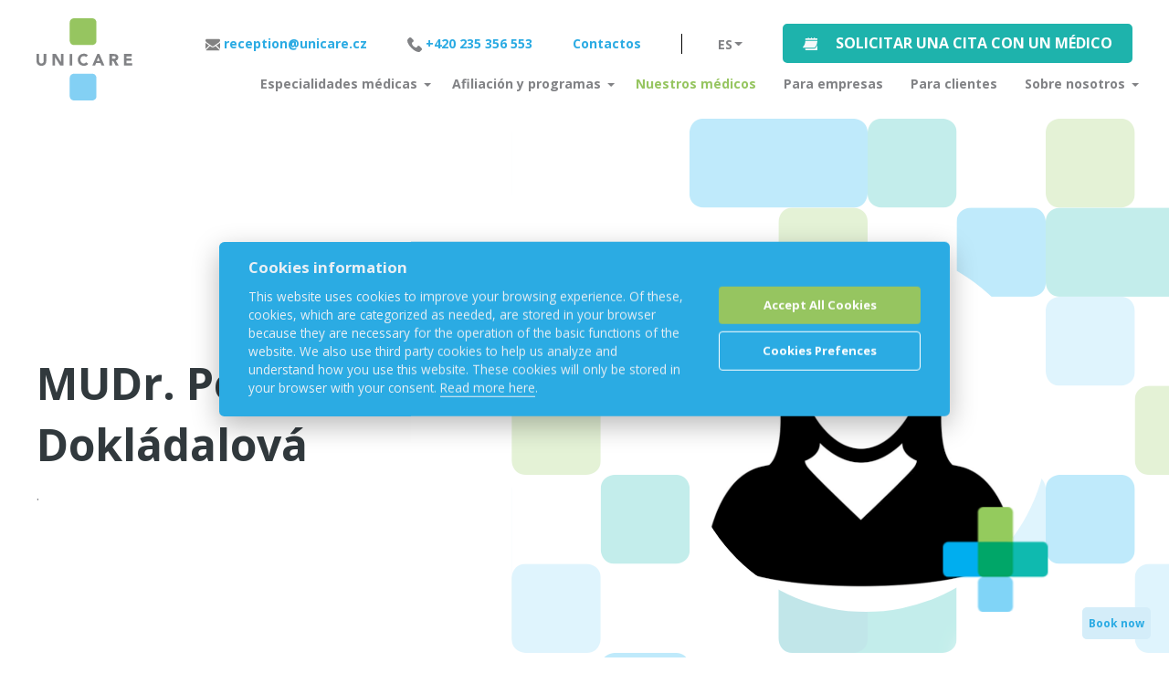

--- FILE ---
content_type: text/html; charset=utf-8
request_url: https://www.unicare.cz/es/nasi-lekari/mudr-petra-dokladalova
body_size: 9466
content:
<!DOCTYPE html>
<html lang="es" dir="ltr" prefix="og: http://ogp.me/ns#" class="no-js">
<head>
	<meta charset="UTF-8">
<title>MUDr. Petra Dokládalová - Unicare</title>
	<meta name="robots" content="index,follow">
	<meta name="author" content="Unicare">
	<meta name="viewport" content="width=device-width, initial-scale=1">
	<meta name="format-detection" content="telephone=no">

<script> var dataLayer = [];</script>
<!-- Google Tag Manager -->
<script>(function(w,d,s,l,i){w[l]=w[l]||[];w[l].push({'gtm.start':
new Date().getTime(),event:'gtm.js'});var f=d.getElementsByTagName(s)[0],
j=d.createElement(s),dl=l!='dataLayer'?'&l='+l:'';j.async=true;j.src=
'//www.googletagmanager.com/gtm.js?id='+i+dl;f.parentNode.insertBefore(j,f);
})(window,document,'script','dataLayer','GTM-5237SMQ');</script>
<!-- End Google Tag Manager -->

	<link rel="shortcut icon" href="/favicon.ico">
	<link rel="apple-touch-icon" sizes="180x180" href="/apple-touch-icon.png">
	<link rel="icon" type="image/png" sizes="32x32" href="/favicon-32x32.png">
	<link rel="icon" type="image/png" sizes="16x16" href="/favicon-16x16.png">
	<link rel="manifest" href="/site.webmanifest">
	<link rel="mask-icon" href="/safari-pinned-tab.svg" color="#ffffff">
	<meta name="msapplication-TileColor" content="#ffffff">
	<meta name="theme-color" content="#ffffff">

			<link rel="stylesheet" href="/Fe/css/style_93f4fb3d.css" type="text/css">

	<script>var system = {"basePath":"\/"}, php = {"ajax":true,"debugMode":false,"googleMapsApiKey":"","vendor":"https:\/\/www.unicare.cz\/Fe\/vendor\/","cacheVersion":"aeb2843f"};</script>

		<script>
			var docEl = document.documentElement;

			function removeWaitingFont () {
				docEl.className = docEl.className.replace(/(^|\s)wf-loading(\s|$)/g, ' ');
			}

			docEl.className += ' wf-loading';

			setTimeout(function() {
				removeWaitingFont();
			}, 2000);

			WebFontConfig = {
							google: { families: ["Open Sans:300,400,700","Material Icons"] },
				active: function() {
					removeWaitingFont();
					document.cookie ='wfont=1; expires='+(new Date(new Date().getTime() + 86400000)).toGMTString()+'; path=/'
				}
			};
		</script>

	<script src="//ajax.googleapis.com/ajax/libs/webfont/1.6.26/webfont.js" async defer></script>

				<link rel="prefetch" href="//fonts.googleapis.com/css?family=Open%20Sans%3A300%2C400%2C700%7CMaterial%20Icons&amp;subset=latin-ext">

					
				
				
				
				
</head>
<body>
<!-- Google Tag Manager --><noscript><iframe src="//www.googletagmanager.com/ns.html?id=GTM-5237SMQ" height="0" width="0" style="display:none;visibility:hidden"></iframe></noscript><!-- End Google Tag Manager -->	
	<script>
		document.documentElement.className = document.documentElement.className.replace('no-js', 'js');
		(function(a){if(a.$)return;var b=[];a.$=function(c){b.push(c)};a.async$=function(){while(f=b.shift())$(f)}})(window);
	</script>

<div id="snippet--flashes"></div>

	<div class="m-section-grow">
			<input type="checkbox" id="menu-status" class="menu-status d-none jq_menu_status">
			<header class="o-header2 menu-for-open">
				<div class="container">
					<div class="o-header2__inner">
						<div class="o-header2__row">
							<div class="o-header2__column o-header2__column--left">
								<a href="/es/" class="o-header2__logo" title="Unicare">
									<img src="/Fe/images/logo-unicare.svg?ver=1" alt="Logo Unicare" class="o-header2__logo__icon">
								</a>
							</div>
							<div class="o-header2__column o-header2__column--right">
								<div class="o-header2__nav">
									<div class="o-header2__line o-header2__line--icons">
										<a href="mailto:reception@unicare.cz" class="o-header2__mail">
											<svg width="16" height="14" viewBox="0 0 16 14" fill="none" xmlns="http://www.w3.org/2000/svg">
												<path d="M14.5707 13.2853C14.9303 13.2853 15.242 13.1666 15.5069 12.9321L10.9741 8.39917C10.8654 8.47704 10.7599 8.55277 10.6604 8.62478C10.3212 8.8747 10.0458 9.06972 9.83444 9.20947C9.62307 9.34953 9.34184 9.4923 8.99077 9.63806C8.63948 9.78399 8.3122 9.85672 8.0086 9.85672H7.99971H7.99083C7.6872 9.85672 7.35992 9.78402 7.00866 9.63806C6.65739 9.4923 6.37616 9.34953 6.16498 9.20947C5.95361 9.06972 5.67845 8.87473 5.33906 8.62478C5.24448 8.55544 5.13959 8.47937 5.02619 8.39795L0.492554 12.9321C0.757434 13.1666 1.06925 13.2853 1.42886 13.2853H14.5707Z" fill="#828282"></path>
												<path d="M0.902191 5.54478C0.563008 5.31865 0.262226 5.05966 0.000366211 4.76794V11.6644L3.99553 7.66928C3.19627 7.11129 2.16647 6.40393 0.902191 5.54478Z" fill="#828282"></path>
												<path d="M15.1063 5.54478C13.8903 6.36786 12.8567 7.07643 12.0056 7.67088L15.9991 11.6646V4.76794C15.7431 5.0538 15.4455 5.31261 15.1063 5.54478Z" fill="#828282"></path>
												<path d="M14.5714 0.714722H1.42957C0.971086 0.714722 0.6186 0.869543 0.37167 1.17886C0.124538 1.48833 0.00117493 1.87536 0.00117493 2.3395C0.00117493 2.71441 0.164884 3.12063 0.492158 3.55829C0.819431 3.99576 1.16768 4.33939 1.53672 4.58934C1.73903 4.73228 2.34914 5.15643 3.36704 5.86163C3.91652 6.24241 4.39437 6.5743 4.80501 6.86071C5.15503 7.10459 5.45689 7.31579 5.70611 7.49106C5.73472 7.51113 5.77971 7.54331 5.83944 7.58601C5.90377 7.63223 5.98519 7.69087 6.08564 7.7634C6.27906 7.90329 6.43975 8.01637 6.56773 8.10276C6.69554 8.18918 6.85039 8.2857 7.03205 8.39288C7.21357 8.49992 7.38477 8.58041 7.54546 8.63394C7.70618 8.68745 7.85495 8.71429 7.99182 8.71429H8.00071H8.0096C8.14644 8.71429 8.29525 8.68745 8.456 8.63394C8.61666 8.58041 8.78771 8.5001 8.96937 8.39288C9.15086 8.2857 9.30551 8.18897 9.43372 8.10276C9.5617 8.01637 9.72239 7.90332 9.91584 7.7634C10.0161 7.69087 10.0975 7.6322 10.1618 7.58616C10.2216 7.54328 10.2666 7.5113 10.2953 7.49106C10.4895 7.35596 10.7921 7.14563 11.1988 6.86318C11.939 6.3489 13.0291 5.59196 14.4737 4.58934C14.9081 4.28589 15.2711 3.91969 15.5628 3.49127C15.854 3.06286 16 2.61347 16 2.14326C16 1.7504 15.8584 1.41423 15.576 1.13425C15.2932 0.854612 14.9583 0.714722 14.5714 0.714722Z" fill="#828282"></path>
												</svg>
											<span class="o-header2__mail-text">reception@unicare.cz</span>
										</a>
										<a href="tel:+420235356553" class="o-header2__tel">
											<svg width="16" height="18" viewBox="0 0 16 18" fill="none" xmlns="http://www.w3.org/2000/svg">
												<path d="M15.5804 12.7502L13.3429 10.5127C12.5438 9.71358 11.1852 10.0333 10.8656 11.0721C10.6259 11.7913 9.82673 12.1909 9.10752 12.031C7.50927 11.6315 5.35164 9.55375 4.95208 7.87559C4.71234 7.15635 5.19182 6.35723 5.91103 6.11752C6.94989 5.79787 7.26954 4.43936 6.47041 3.64024L4.23287 1.40269C3.59357 0.843308 2.63462 0.843308 2.07523 1.40269L0.5569 2.92103C-0.961435 4.51928 0.716724 8.75463 4.4726 12.5105C8.22849 16.2664 12.4638 18.0245 14.0621 16.4262L15.5804 14.9079C16.1398 14.2686 16.1398 13.3096 15.5804 12.7502Z" fill="#818285"></path>
												</svg>
											<span class="o-header2__tel-text">+420 235 356 553</span>
										</a>

										<a href="/es/kontakty/" class="o-header2__top-link">Contactos</a>

											<input type="checkbox" id="language-status" class="d-none">
											<div class="m-lang m-lang--mobile language-for-open m-lang--nosearch">
												<ul class="m-lang__list reset">
													<li class="m-lang__item m-lang__item--active">
														<a href="/es/" class="m-lang__link"><span class="m-lang__name">ES</span></a>
													</li>
															<li class="m-lang__item">
																<a href="/cs/" class="m-lang__link"><span class="m-lang__name">CZ</span></a>
															</li>
															<li class="m-lang__item">
																<a href="/" class="m-lang__link"><span class="m-lang__name">EN</span></a>
															</li>
															<li class="m-lang__item">
																<a href="/jp/" class="m-lang__link"><span class="m-lang__name">JP</span></a>
															</li>
															<li class="m-lang__item">
																<a href="/ko/" class="m-lang__link"><span class="m-lang__name">KO</span></a>
															</li>
												</ul>
												<label for="language-status" class="m-lang__link m-lang__control"><span class="m-lang__name">ES</span><i class="m-lang__caret" aria-hidden="true"></i></label>
											</div>

										<a href="/es/objednani-k-lekari/" class="a-button a-button--menu">Solicitar una cita con un médico</a>
									</div>
									<div class="o-header2__line">

			<nav class="m-nav-header">

			<ul class="m-nav-header__list reset">
					<li class="m-nav-header__item m-nav-header__item--arrow">
						<a href="/es/lekarske-specializace/" class="m-nav-header__link">Especialidades médicas</a>
						<div class="m-nav-header__btn-mobile js_btn-section">
							<svg xmlns="http://www.w3.org/2000/svg" width="24" height="24" viewBox="0 0 24 24" fill="none">
								<path d="M18 15L12 9L6 15" stroke="#2BABE3" stroke-width="2" stroke-linecap="round" stroke-linejoin="round"></path>
							</svg>
						</div>


			<ul class="m-nav-header__list reset m-nav-header__list--depth js_menu-mobile">
					<li class="m-nav-header__item ">
						<a href="/es/lekarske-specializace-alergologie-a-imunologie/" class="m-nav-header__link">Alergología e Inmunología</a>
						</li>
					<li class="m-nav-header__item ">
						<a href="/es/lekarske-specializace-dermatologie/" class="m-nav-header__link">Dermatología</a>
						</li>
					<li class="m-nav-header__item ">
						<a href="/es/lekarske-specializace-endokrinologie/" class="m-nav-header__link">Diabetología y Endocrinología</a>
						</li>
					<li class="m-nav-header__item ">
						<a href="/es/lekarske-specializace-fyzioterapie/" class="m-nav-header__link">Fisioterapia</a>
						</li>
					<li class="m-nav-header__item ">
						<a href="/es/lekarske-specializace-gastroenterologie/" class="m-nav-header__link">Gastroenterología</a>
						</li>
					<li class="m-nav-header__item ">
						<a href="/es/lekarske-specializace-gynekologie/" class="m-nav-header__link">Ginecología</a>
						</li>
					<li class="m-nav-header__item ">
						<a href="/es/lekarske-specializace-interni-lekarstvi/" class="m-nav-header__link">Medicina Interna</a>
						</li>
					<li class="m-nav-header__item ">
						<a href="/es/lekarske-specializace-kardiologie/" class="m-nav-header__link">Cardiología</a>
						</li>
					<li class="m-nav-header__item ">
						<a href="/es/lekarske-specializace-nefrologie/" class="m-nav-header__link">Nefrología</a>
						</li>
					<li class="m-nav-header__item ">
						<a href="/es/lekarske-specializace-neurologie/" class="m-nav-header__link">Neurología</a>
						</li>
					<li class="m-nav-header__item ">
						<a href="/es/lekarske-specializace-oftalmologie/" class="m-nav-header__link">Oftalmología</a>
						</li>
					<li class="m-nav-header__item ">
						<a href="/es/lekarske-specializace-orl/" class="m-nav-header__link">Otorrinolaringología</a>
						</li>
					<li class="m-nav-header__item ">
						<a href="/es/lekarske-specializace-ortopedie/" class="m-nav-header__link">Ortopedia</a>
						</li>
					<li class="m-nav-header__item ">
						<a href="/es/lekarske-specializace-pece-o-dusevni-zdravi/" class="m-nav-header__link">Salud Mental</a>
						</li>
					<li class="m-nav-header__item ">
						<a href="/es/lekarske-specializace-pediatrie/" class="m-nav-header__link">Pediatría</a>
						</li>
					<li class="m-nav-header__item ">
						<a href="/es/lekarske-specializace-prakticky-lekar/" class="m-nav-header__link">Medicina General</a>
						</li>
					<li class="m-nav-header__item ">
						<a href="/es/lekarske-specializace-psychiatrie/" class="m-nav-header__link">Psiquiatría</a>
						</li>
					<li class="m-nav-header__item ">
						<a href="/es/lekarske-specializace-psychologie/" class="m-nav-header__link">Psicología y psicoterapia</a>
						</li>
					<li class="m-nav-header__item ">
						<a href="/es/lekarske-specializace-psychosomatika/" class="m-nav-header__link">Medicina Psicosomática</a>
						</li>
					<li class="m-nav-header__item ">
						<a href="/es/lekarske-specializace-revmatologie/" class="m-nav-header__link">Reumatología</a>
						</li>
					<li class="m-nav-header__item ">
						<a href="/es/lekarske-specializace-rodinna-a-systematicka-terapie/" class="m-nav-header__link">Terapia familiar sistémica</a>
						</li>
					<li class="m-nav-header__item ">
						<a href="/es/lekarske-specializace-stomatologie/" class="m-nav-header__link">Odontología</a>
						</li>
					<li class="m-nav-header__item ">
						<a href="/es/lekarske-specializace-urologie/" class="m-nav-header__link">Urología</a>
						</li>
			</ul>


						<!-- Skip the closing tag -->
					<li class="m-nav-header__item m-nav-header__item--arrow">
						<a href="/es/clenstvi-a-programy-clenstvi/" class="m-nav-header__link">Afiliación y programas</a>
						<div class="m-nav-header__btn-mobile js_btn-section">
							<svg xmlns="http://www.w3.org/2000/svg" width="24" height="24" viewBox="0 0 24 24" fill="none">
								<path d="M18 15L12 9L6 15" stroke="#2BABE3" stroke-width="2" stroke-linecap="round" stroke-linejoin="round"></path>
							</svg>
						</div>


			<ul class="m-nav-header__list reset m-nav-header__list--depth js_menu-mobile">
					<li class="m-nav-header__item ">
						<a href="/es/clenstvi-a-programy-clenstvi/" class="m-nav-header__link">Membresías</a>
						</li>
					<li class="m-nav-header__item ">
						<a href="/es/clenstvi-a-programy-tehotensky-balicek/" class="m-nav-header__link">Paquete embarazo</a>
						</li>
					<li class="m-nav-header__item ">
						<a href="/es/clenstvi-a-programy-prevence/" class="m-nav-header__link">Prevención</a>
						</li>
			</ul>


						<!-- Skip the closing tag -->
					<li class="m-nav-header__item ">
						<a href="/es/nasi-lekari/" class="m-nav-header__link m-nav-header__link--active">Nuestros médicos</a>
						<!-- Skip the closing tag -->
					<li class="m-nav-header__item ">
						<a href="/es/pro-firmy/" class="m-nav-header__link">Para empresas</a>
						<!-- Skip the closing tag -->
					<li class="m-nav-header__item ">
						<a href="/es/pro-zahranicni-klienty/" class="m-nav-header__link">Para clientes</a>
						<!-- Skip the closing tag -->
					<li class="m-nav-header__item m-nav-header__item--arrow">
						<a href="/es/o-nas/" class="m-nav-header__link">Sobre nosotros</a>
						<div class="m-nav-header__btn-mobile js_btn-section">
							<svg xmlns="http://www.w3.org/2000/svg" width="24" height="24" viewBox="0 0 24 24" fill="none">
								<path d="M18 15L12 9L6 15" stroke="#2BABE3" stroke-width="2" stroke-linecap="round" stroke-linejoin="round"></path>
							</svg>
						</div>


			<ul class="m-nav-header__list reset m-nav-header__list--depth js_menu-mobile">
					<li class="m-nav-header__item ">
						<a href="/es/o-nas/#clinic" class="m-nav-header__link">Clínica</a>
						</li>
					<li class="m-nav-header__item ">
						<a href="/es/o-nas-kariera/" class="m-nav-header__link">Carreras</a>
						</li>
					<li class="m-nav-header__item ">
						<a href="/es/o-nas/#ref" class="m-nav-header__link">Referencias</a>
						</li>
					<li class="m-nav-header__item ">
						<a href="/es/o-nas-fotogalerie/" class="m-nav-header__link">Galería de fotos</a>
						</li>
					<li class="m-nav-header__item ">
						<a href="/es/o-nas-blog/" class="m-nav-header__link">Blog</a>
						</li>
					<li class="m-nav-header__item ">
						<a href="/es/o-nas/#team" class="m-nav-header__link">Nuestro equipo</a>
						</li>
			</ul>


						<!-- Skip the closing tag -->
			</ul>

			</nav>

									</div>
								</div>
							</div>
							<div class="o-header2__column">
								<a href="/es/objednani-k-lekari/" class="a-button a-button--book">Reserve ahora</a>
								<a href="tel:+420235356553" class="o-header2__tel o-header2__tel--mobile">
									<svg width="16" height="18" viewBox="0 0 16 18" fill="none" xmlns="http://www.w3.org/2000/svg">
										<path d="M15.5804 12.7502L13.3429 10.5127C12.5438 9.71358 11.1852 10.0333 10.8656 11.0721C10.6259 11.7913 9.82673 12.1909 9.10752 12.031C7.50927 11.6315 5.35164 9.55375 4.95208 7.87559C4.71234 7.15635 5.19182 6.35723 5.91103 6.11752C6.94989 5.79787 7.26954 4.43936 6.47041 3.64024L4.23287 1.40269C3.59357 0.843308 2.63462 0.843308 2.07523 1.40269L0.5569 2.92103C-0.961435 4.51928 0.716724 8.75463 4.4726 12.5105C8.22849 16.2664 12.4638 18.0245 14.0621 16.4262L15.5804 14.9079C16.1398 14.2686 16.1398 13.3096 15.5804 12.7502Z" fill="#818285"></path>
										</svg>
								</a>
								<div class="o-header2__lang-mobile">
										<input type="checkbox" id="language-status2" class="d-none">
										<div class="m-lang m-lang--other language-for-open m-lang--nosearch">
											<ul class="m-lang__list reset">
												<li class="m-lang__item m-lang__item--active">
													<a hreflang="es-ES" href="/es/" rel="alternate" class="m-lang__link"><span class="m-lang__name">ES</span></a>
												</li>
														<li class="m-lang__item">
															<a hreflang="cs-CZ" href="/cs/" rel="alternate" class="m-lang__link"><span class="m-lang__name">CZ</span></a>
														</li>
														<li class="m-lang__item">
															<a hreflang="en-US" href="/" rel="alternate" class="m-lang__link"><span class="m-lang__name">EN</span></a>
														</li>
														<li class="m-lang__item">
															<a hreflang="ja-JP" href="/jp/" rel="alternate" class="m-lang__link"><span class="m-lang__name">JP</span></a>
														</li>
														<li class="m-lang__item">
															<a hreflang="ko-KR" href="/ko/" rel="alternate" class="m-lang__link"><span class="m-lang__name">KO</span></a>
														</li>
											</ul>
											<label for="language-status2" class="m-lang__link m-lang__control"><span class="m-lang__name">ES</span><i class="m-lang__caret" aria-hidden="true"></i></label>
										</div>
								</div>
								<label for="menu-status" class="m-hamburger m-hamburger--border">
									<span class="m-hamburger__icon"></span>
								</label>
							</div>
						</div>
					</div>
				</div>
			</header>

			<main class="main">



<section class="m-section m-section--detail-people">
    <div class="container">
        <div class="o-grid15__wrapper-detail">
            <div class="row">
                <div class="col-24 col-lg-12 d-flex flex-column justify-content-center">
                    <h1 class="">MUDr. Petra Dokládalová</h1>
                    <div class="o-grid15__desc"><p>.</p></div>
                </div>
                <div class="col-24 col-lg-12 d-flex flex-column justify-content-center">
                    <div class="d-inline-block text-center">
                        <div class="d-inline-block position-relative">
                            <img src="https://www.unicare.cz/image/387/20" alt="Woman icon.png" class="o-grid15__photo-detail">
                            <div class="o-grid15__symbol o-grid15__symbol--big"></div>
                        </div>
                    </div>
                </div>
            </div>
        </div>
    </div>
    <div class="container bg-brand-3 m-section__specialization">
        <div class="row">
            <div class="col-24 col-lg-12">
                <div class="o-category my-0">
                    <h4 class="o-grid15__title-specialization">Especialidad del médico</h4>
                    <div class="o-category__items o-category__items--best">
                            <a href="" class="o-category__item o-category__item--best"><svg width="25" height="24" xmlns="http://www.w3.org/2000/svg"><g clip-path="url(#a)"><path d="M11.325 24c-.263 0-.403-.11-.475-.202a.47.47 0 0 1-.076-.412s.081-.332.187-.687a.638.638 0 0 1 .648-.475h.254l-.024-6.614a2.417 2.417 0 0 1-1.498-.71c-.513-.524-.782-1.263-.782-2.151V2.477a8.362 8.362 0 0 1-.984-.226c-.58-.173-.749-.82-.614-1.363.148-.614.619-.97 1.147-.874 2.971.567 3.638.48 5.961.005.586-.125 1.104.394 1.248.96.154.595-.105 1.104-.638 1.272a8.463 8.463 0 0 1-.97.23v10.263c0 1.738-1.113 2.712-2.308 2.856l.024 6.614h.273c.403 0 .543.288.562.437l.201.682a.521.521 0 0 1-.052.451.518.518 0 0 1-.38.211L11.325 24Zm.02-.566 1.56.004-.192-.672c-.27.015-1.1.02-1.1.02h-.004a.1.1 0 0 0-.101.072c-.072.235-.134.45-.163.576ZM10.12 9.154v3.59c0 1.598.993 2.309 1.973 2.309.988 0 2.054-.725 2.054-2.309v-3.59H10.12Zm0-.562h4.027v-6.02c-1.306.169-2.794.145-4.027-.009v6.029ZM8.93.562c-.303 0-.414.412-.428.46-.067.284-.01.62.23.692 1.628.49 4.872.595 6.778 0 .346-.11.303-.452.264-.596-.082-.302-.336-.6-.595-.547-2.5.509-3.245.557-6.183-.005-.024 0-.048-.004-.067-.004Z"/></g><defs><clipPath id="a"><path fill="#fff" transform="translate(.333)" d="M0 0h24v24H0z"/></clipPath></defs></svg>Ortopedía</a>
                    </div>
                </div>
            </div>
            <div class="col-24 col-lg-12">
                <h4 class="o-grid15__title-specialization">Habilidades lingüísticas del médico</h4>
                <div class="o-states">
                    <div class="row no-gutters jq_equal_row">
                        <div class="o-states__item col-8 col-sm-4 col-lg-6 col-xl-4">
                            <div class="o-states__inner">
                                <div class="o-states__wrap-ico">
                                    <img src="https://www.unicare.cz/image/87/11" alt="" class="o-states__img-flag">
                                </div>
                                <p class="o-states__desc" data-equal-group="desc">
                                    Checo
                                </p>
                            </div>
                        </div>
                        <div class="o-states__item col-8 col-sm-4 col-lg-6 col-xl-4">
                            <div class="o-states__inner">
                                <div class="o-states__wrap-ico">
                                    <img src="https://www.unicare.cz/image/91/11" alt="" class="o-states__img-flag">
                                </div>
                                <p class="o-states__desc" data-equal-group="desc">
                                    Inglés
                                </p>
                            </div>
                        </div>
                    </div>
                </div>
            </div>
        </div>
    </div>
</section>


				<section class="m-section m-section--no-padding">
 

				</section>

 

			</main>

	</div>

		<footer class="o-footer3" role="contentinfo">
			<div class="o-footer3__widgets">
				<div class="container">
					<div class="row">
						<div class="o-footer3__column col-sm-12 col-lg-4">
							<h6 class="o-footer3__title">Acerca de nosotros</h6>
		<nav>
			<ul class="m-list reset">
				<li class="m-list__item">
					<a href="/es/o-nas/#clinic" class="m-list__link">Clínica</a>
				</li>
				<li class="m-list__item">
					<a href="/es/o-nas-kariera/" class="m-list__link">Carrera</a>
				</li>
				<li class="m-list__item">
					<a href="/es/o-nas/#ref" class="m-list__link">Referencías</a>
				</li>
				<li class="m-list__item">
					<a href="/es/o-nas-fotogalerie/" class="m-list__link">Gallería de fotos</a>
				</li>
				<li class="m-list__item">
					<a href="/es/o-nas-blog/" class="m-list__link">Blog</a>
				</li>
				<li class="m-list__item">
					<a href="/es/o-nas/#team" class="m-list__link">Fuera del equipo</a>
				</li>
			</ul>
		</nav>

						</div>
						<div class="o-footer3__column col-sm-12 col-lg-7">
							<h6 class="o-footer3__title">Para clientes</h6>
		<nav>
			<ul class="m-list reset">
				<li class="m-list__item">
					<a href="/es/clenstvi-a-programy-clenstvi/" class="m-list__link">Membresías</a>
				</li>
				<li class="m-list__item">
					<a href="/es/pro-zahranicni-klienty/" class="m-list__link">Atención médica para clientes extranjeros</a>
				</li>
				<li class="m-list__item">
					<a href="/es/pro-firmy/" class="m-list__link">Atención médica para empresas</a>
				</li>
				<li class="m-list__item">
					<a href="/es/zdravotni-pece-pro-samoplatce/" class="m-list__link">Atención médica pro auto-pagos</a>
				</li>
				<li class="m-list__item">
					<a href="/es/zpracovani-osobnich-udaju/" class="m-list__link">Procesamiento de datos personales</a>
				</li>
			</ul>
		</nav>

						</div>
						<div class="o-footer3__column col-sm-12 col-lg-7">
							<h6 class="o-footer3__title">Horario de apertura</h6>
							<div class="o-footer3__wrap-open">
								<div class="o-footer3__first-col">Lunes - Viernes:</div><div class="o-footer3__second-col">8:00 - 20:00</div>
							</div>
							<h6 class="o-footer3__title">Dirección:</h6>
							<p class="text-gray-light mt-1">Na Dlouhém lánu 11, Praha 6, entrada a la recepción: desde la calle Za Lány<br>
								<a href="/es/kontakty/#map" class="o-footer3__reverse">Mostrar en el mapa</a>
							</p>
						</div>
						<div class="o-footer3__column col-sm-12 col-lg-6">
							<h6 class="o-footer3__title">Contactos</h6>
							<a href="tel:+420235356553" class="o-footer3__tel">
								<svg width="16" height="18" viewBox="0 0 16 18" fill="none" xmlns="http://www.w3.org/2000/svg">
									<path d="M15.5804 12.7502L13.3429 10.5127C12.5438 9.71358 11.1852 10.0333 10.8656 11.0721C10.6259 11.7913 9.82673 12.1909 9.10752 12.031C7.50927 11.6315 5.35164 9.55375 4.95208 7.87559C4.71234 7.15635 5.19182 6.35723 5.91103 6.11752C6.94989 5.79787 7.26954 4.43936 6.47041 3.64024L4.23287 1.40269C3.59357 0.843308 2.63462 0.843308 2.07523 1.40269L0.5569 2.92103C-0.961435 4.51928 0.716724 8.75463 4.4726 12.5105C8.22849 16.2664 12.4638 18.0245 14.0621 16.4262L15.5804 14.9079C16.1398 14.2686 16.1398 13.3096 15.5804 12.7502Z"></path>
									</svg>
								<span class="o-footer3__tel-text">+420 235 356 553</span>
							</a>
							<br>
							<a href="mailto:reception@unicare.cz" class="o-footer3__mail">
								<svg width="16" height="14" viewBox="0 0 16 14" fill="none" xmlns="http://www.w3.org/2000/svg">
									<path d="M14.5707 13.2853C14.9303 13.2853 15.242 13.1666 15.5069 12.9321L10.9741 8.39917C10.8654 8.47704 10.7599 8.55277 10.6604 8.62478C10.3212 8.8747 10.0458 9.06972 9.83444 9.20947C9.62307 9.34953 9.34184 9.4923 8.99077 9.63806C8.63948 9.78399 8.3122 9.85672 8.0086 9.85672H7.99971H7.99083C7.6872 9.85672 7.35992 9.78402 7.00866 9.63806C6.65739 9.4923 6.37616 9.34953 6.16498 9.20947C5.95361 9.06972 5.67845 8.87473 5.33906 8.62478C5.24448 8.55544 5.13959 8.47937 5.02619 8.39795L0.492554 12.9321C0.757434 13.1666 1.06925 13.2853 1.42886 13.2853H14.5707Z"></path>
									<path d="M0.902191 5.54478C0.563008 5.31865 0.262226 5.05966 0.000366211 4.76794V11.6644L3.99553 7.66928C3.19627 7.11129 2.16647 6.40393 0.902191 5.54478Z"></path>
									<path d="M15.1063 5.54478C13.8903 6.36786 12.8567 7.07643 12.0056 7.67088L15.9991 11.6646V4.76794C15.7431 5.0538 15.4455 5.31261 15.1063 5.54478Z"></path>
									<path d="M14.5714 0.714722H1.42957C0.971086 0.714722 0.6186 0.869543 0.37167 1.17886C0.124538 1.48833 0.00117493 1.87536 0.00117493 2.3395C0.00117493 2.71441 0.164884 3.12063 0.492158 3.55829C0.819431 3.99576 1.16768 4.33939 1.53672 4.58934C1.73903 4.73228 2.34914 5.15643 3.36704 5.86163C3.91652 6.24241 4.39437 6.5743 4.80501 6.86071C5.15503 7.10459 5.45689 7.31579 5.70611 7.49106C5.73472 7.51113 5.77971 7.54331 5.83944 7.58601C5.90377 7.63223 5.98519 7.69087 6.08564 7.7634C6.27906 7.90329 6.43975 8.01637 6.56773 8.10276C6.69554 8.18918 6.85039 8.2857 7.03205 8.39288C7.21357 8.49992 7.38477 8.58041 7.54546 8.63394C7.70618 8.68745 7.85495 8.71429 7.99182 8.71429H8.00071H8.0096C8.14644 8.71429 8.29525 8.68745 8.456 8.63394C8.61666 8.58041 8.78771 8.5001 8.96937 8.39288C9.15086 8.2857 9.30551 8.18897 9.43372 8.10276C9.5617 8.01637 9.72239 7.90332 9.91584 7.7634C10.0161 7.69087 10.0975 7.6322 10.1618 7.58616C10.2216 7.54328 10.2666 7.5113 10.2953 7.49106C10.4895 7.35596 10.7921 7.14563 11.1988 6.86318C11.939 6.3489 13.0291 5.59196 14.4737 4.58934C14.9081 4.28589 15.2711 3.91969 15.5628 3.49127C15.854 3.06286 16 2.61347 16 2.14326C16 1.7504 15.8584 1.41423 15.576 1.13425C15.2932 0.854612 14.9583 0.714722 14.5714 0.714722Z"></path>
									</svg>
								<span class="o-footer3__mail-text">reception@unicare.cz</span>
							</a>
							<br>
							<div class="d-flex my-2 flex-wrap text-white">
								<a href="https://www.facebook.com/UnicareMedicalCenter" class="mr-1" target="_blank" rel="noopener">
									<svg width="24" height="24" viewBox="0 0 32 32" xmlns="http://www.w3.org/2000/svg" fill="currentColor">
										<path d="M28.25 0h-24.5c-2.068 0-3.75 1.682-3.75 3.75v24.5c0 2.068 1.682 3.75 3.75 3.75h24.5c2.068 0 3.75-1.682 3.75-3.75v-24.5c0-2.068-1.682-3.75-3.75-3.75zM29.5 28.25c0 0.689-0.561 1.25-1.25 1.25h-7.375v-9.125h4.002l0.466-3.875h-4.468v-4.188c0-1.069 0.806-1.875 1.875-1.875h2.812v-3.625c-0.74-0.104-2.168-0.25-2.812-0.25-1.458 0-2.919 0.615-4.009 1.687-1.123 1.104-1.741 2.551-1.741 4.074v4.177h-4.063v3.875h4.063v9.125h-13.25c-0.689 0-1.25-0.561-1.25-1.25v-24.5c0-0.689 0.561-1.25 1.25-1.25h24.5c0.689 0 1.25 0.561 1.25 1.25v24.5z"></path>
									</svg>
								</a>
								<!-- <a href="#" class="mr-1" target="_blank" rel="noopener">
									<svg width="24" height="24" viewBox="0 0 32 32" xmlns="http://www.w3.org/2000/svg" fill="currentColor">
										<path d="M16.315 32c-0.106 0-0.212 0-0.319-0-2.508 0.006-4.826-0.058-7.080-0.195-2.066-0.126-3.953-0.84-5.455-2.065-1.45-1.182-2.44-2.78-2.942-4.75-0.438-1.715-0.461-3.398-0.483-5.026-0.016-1.168-0.033-2.552-0.036-3.96 0.003-1.414 0.020-2.798 0.036-3.966 0.022-1.628 0.045-3.311 0.483-5.026 0.503-1.97 1.493-3.568 2.942-4.75 1.502-1.225 3.389-1.939 5.455-2.065 2.254-0.137 4.572-0.201 7.086-0.195 2.509-0.005 4.826 0.058 7.080 0.195 2.066 0.126 3.953 0.84 5.455 2.065 1.45 1.182 2.44 2.781 2.942 4.75 0.438 1.715 0.461 3.398 0.483 5.026 0.016 1.168 0.033 2.553 0.036 3.96v0.006c-0.003 1.408-0.020 2.792-0.036 3.96-0.022 1.628-0.045 3.311-0.483 5.026-0.503 1.97-1.492 3.568-2.942 4.75-1.502 1.225-3.389 1.939-5.455 2.065-2.158 0.131-4.376 0.195-6.767 0.195zM15.996 29.499c2.467 0.006 4.733-0.056 6.934-0.19 1.563-0.095 2.917-0.602 4.027-1.507 1.026-0.837 1.732-1.991 2.1-3.431 0.364-1.428 0.385-2.96 0.405-4.442 0.016-1.16 0.032-2.535 0.036-3.929-0.003-1.394-0.020-2.769-0.036-3.929-0.020-1.482-0.041-3.015-0.405-4.443-0.368-1.44-1.074-2.594-2.1-3.431-1.11-0.905-2.464-1.412-4.027-1.507-2.201-0.134-4.467-0.196-6.928-0.19-2.467-0.006-4.733 0.056-6.934 0.19-1.563 0.095-2.917 0.602-4.027 1.507-1.026 0.837-1.732 1.991-2.1 3.431-0.364 1.428-0.385 2.96-0.406 4.443-0.016 1.161-0.032 2.537-0.036 3.932 0.003 1.389 0.020 2.765 0.036 3.926 0.020 1.482 0.041 3.015 0.406 4.442 0.367 1.44 1.074 2.594 2.1 3.431 1.11 0.905 2.465 1.412 4.027 1.507 2.201 0.134 4.467 0.197 6.928 0.19zM15.937 23.812c-4.308 0-7.813-3.505-7.813-7.813s3.505-7.813 7.813-7.813c4.308 0 7.813 3.505 7.813 7.813s-3.505 7.813-7.813 7.813zM15.937 10.687c-2.929 0-5.313 2.383-5.313 5.313s2.383 5.313 5.313 5.313c2.929 0 5.313-2.383 5.313-5.313s-2.383-5.313-5.313-5.313zM24.624 5.687c-1.036 0-1.875 0.839-1.875 1.875s0.84 1.875 1.875 1.875c1.036 0 1.875-0.839 1.875-1.875s-0.839-1.875-1.875-1.875z"></path>
									</svg>
								</a> -->
							</div>
						</div>
					</div>
				</div>
			</div>
			<div class="o-footer3__socket">
				<div class="container">
					<div class="row align-items-center">
						<div class="o-footer3__copy col-md-8">
							Unicare
						</div>
						<div class="col-md-8">
							<a href="/es/" class="d-flex justify-content-center align-items-center">
								<img src="/Fe/images/logo-unicare.svg?ver=1" alt="Logo Unicare" class="o-footer3__logo__icon">
							</a>
						</div>
						<div class="o-footer3__aitom col-md-8">
							<a href="https://www.aitomdigital.com/" target="_blank" class="m-aitom-logo">
								<svg xmlns="http://www.w3.org/2000/svg" viewBox="0 0 100.994 34" class="m-aitom-logo__logo"><path class="m-aitom-logo__text" d="M50.137 12.632h4.426l3.888 9.133h-3.836l-.384-1.05h-3.76l-.384 1.05H46.25m6.113-6.37h-.026l-1.074 3.095h2.174l-1.074-3.095zM58.95 12.632h3.607v9.133H58.95zM66.766 14.934h-3.34v-2.302h10.285v2.302h-3.337v6.83h-3.607M80.298 12.312c2.188 0 6.242.154 6.242 4.886 0 4.733-4.054 4.886-6.242 4.886-2.187 0-6.242-.14-6.242-4.886 0-4.732 4.055-4.886 6.242-4.886m0 7.47c1.484 0 2.405-.73 2.405-2.584s-.92-2.584-2.405-2.584c-1.483 0-2.404.73-2.404 2.584 0 1.855.92 2.584 2.404 2.584M87.82 12.632h5.078l1.496 5.308h.026l1.496-5.308h5.078v9.133H97.72V15.24h-.026l-1.918 6.525h-2.738L91.12 15.24h-.026v6.525H87.82"></path><path x="-20" y="-20" class="m-aitom-logo__symbol" d="M28.495 9.434c.115-.23.14-.358.09-.512-.372-1.036-2.034-.793-2.674-.345-.562.384-.792.934-.792.934s-2.865 5.232-3.172 5.808c-.307.563.14.793.665.793L37.86 16.1h.294c.115 0 .78.04 1.164-.51 1.01-1.472-.64-2.214-1.612-2.253l-.946-.038h-10.36l2.007-3.633c-.025-.025-.025-.025.09-.23M16.586 7.17c-.14-.217-.243-.294-.396-.32-1.087-.192-1.7 1.37-1.637 2.15.05.677.41 1.15.41 1.15s3.12 5.09 3.452 5.64c.333.55.755.27 1.024-.19.267-.46 7.57-13.24 7.57-13.24l.142-.255c.05-.102.422-.652.128-1.266-.768-1.613-2.24-.55-2.75.28l-.5.806-5.154 8.992-2.162-3.543-.128-.205M7.287 13.144c-.256.012-.383.05-.486.166-.728.83.283 2.16.973 2.52.602.307 1.203.255 1.203.255s5.973 0 6.613.013c.638 0 .625-.5.37-.972-.256-.46-7.317-13.38-7.317-13.38l-.153-.255c-.052-.1-.333-.703-1.01-.767C5.7.543 5.84 2.348 6.276 3.218l.422.857 4.962 9.094-4.144-.026h-.23M11.125 24.58c-.116.23-.14.357-.077.51.37 1.036 2.034.793 2.673.346.55-.384.794-.934.794-.934l3.172-5.794c.307-.563-.14-.793-.665-.793l-15.246.012H1.48c-.115 0-.78-.038-1.164.525-1.01 1.47.64 2.213 1.612 2.25l.946.027h10.36l-2.007 3.63-.102.22M23.007 26.83c.14.217.243.294.397.332 1.087.18 1.7-1.368 1.637-2.148-.05-.678-.408-1.152-.408-1.152s-3.12-5.09-3.454-5.64c-.332-.55-.754-.27-1.023.18-.27.46-7.572 13.237-7.572 13.237l-.14.255c-.052.102-.423.652-.13 1.266.77 1.613 2.24.55 2.75-.28l.5-.806 5.155-8.992 2.15 3.543c.012 0 .012 0 .14.205M32.652 20.856c.256-.012.384-.05.486-.166.73-.818-.28-2.16-.972-2.52-.6-.307-1.203-.255-1.203-.255s-5.973-.013-6.613-.013c-.64 0-.626.51-.37.972.255.46 7.316 13.38 7.316 13.38l.154.255c.05.1.332.703 1.01.767 1.778.19 1.637-1.625 1.202-2.495l-.422-.844-4.963-9.094 4.145.025.23-.014"></path></svg>
							</a>
						</div>
					</div>
				</div>
			</div>
		</footer>



		<!--[if lte IE 10]>
			<input type="checkbox" id="theme-notice-status-ie" class="a-theme-notice__status" checked="checked">

			<div class="a-theme-notice">
				<p class="h3">Lo sentimos, su navegador está desactualizado</p>

				<p>Al parecer, no posee un navegador actualizado. Es posible, que no pueda ver el sitio correctamente. Por favor, actualice su navegador o lea más <a target="_blank" href="https://www.aitom.cz/proc-je-nutne-aktualizovat-prohlizec">aquí</a>.</p>

				<label for="theme-notice-status-ie" class="a-theme-notice__close" aria-label="Cerrar">&#10005;</label>
			</div>

			<div class="a-theme-notice__background"></div>
		<![endif]-->

		<noscript>
			<input type="checkbox" id="theme-notice-status-noscript" class="a-theme-notice__status" checked="checked">

			<div class="a-theme-notice">
				<p class="h3">Por favor, habilite Javascript para el correcto funcionamiento del sitio web</p>

				<p>Al parecer, no tiene habilitado Javascript. Es posible que no pueda ver el sitio correctamente. Por favor, habilite Javascript o lea más <a target="_blank" href="https://www.aitom.cz/proc-je-nutne-aktualizovat-prohlizec">aquí</a>.</p>

				<label for="theme-notice-status-noscript" class="a-theme-notice__close" aria-label="Cerrar">&#10005;</label>
			</div>

			<div class="a-theme-notice__background"></div>
		</noscript>



		<script>
		var magnificPopup_i18n = {
				tClose: "Cerrar (Esc)",
				tLoading: "Cargando...",
				gallery: {
					tPrev: "Anterior",
					tNext: "Siguiente",
					tCounter: '%curr% / %total%'
				},
				image: {
					tError: "<a href=“%url%”> Imagen <\/a> no se pudo cargar.",
					titleSrc: 'title'
				},
				ajax: {
					tError: "<a href=“%url%”> Contenido <\/a> no se pudo cargar."
				}
			};
	</script>

			<script src="/Fe/js/main_aeb2843f.js"></script>

</body>
</html>


--- FILE ---
content_type: text/css
request_url: https://www.unicare.cz/Fe/css/style_93f4fb3d.css
body_size: 25199
content:
/*! normalize.css v8.0.1 | MIT License | github.com/necolas/normalize.css */html{line-height:1.15;-webkit-text-size-adjust:100%}main{display:block;overflow:hidden}code,kbd,pre,samp{font-family:monospace,monospace;font-size:1em}abbr[title]{border-bottom:none;text-decoration:underline;text-decoration:underline dotted}b,strong{font-weight:bolder}small{font-size:80%}sub,sup{font-size:75%;line-height:0;position:relative;vertical-align:baseline}sub{bottom:-.25em}sup{top:-.5em}img{border-style:none;height:auto;max-width:100%}button,input,optgroup,select,textarea{font-family:inherit;font-size:100%;line-height:1.15;margin:0}button,input{overflow:visible}button,select{text-transform:none}[type=button],[type=reset],[type=submit],button{-webkit-appearance:button}[type=button]::-moz-focus-inner,[type=reset]::-moz-focus-inner,[type=submit]::-moz-focus-inner,button::-moz-focus-inner{border-style:none;padding:0}[type=button]:-moz-focusring,[type=reset]:-moz-focusring,[type=submit]:-moz-focusring,button:-moz-focusring{outline:ButtonText dotted .1rem}legend{box-sizing:border-box;color:inherit;max-width:100%;padding:0;white-space:normal;display:none}progress{vertical-align:baseline}textarea{overflow:auto}[type=checkbox],[type=radio]{box-sizing:border-box;padding:0}[type=number]::-webkit-inner-spin-button,[type=number]::-webkit-outer-spin-button{height:auto}[type=search]{-webkit-appearance:textfield;outline-offset:-.2rem}[type=search]::-webkit-search-decoration{-webkit-appearance:none}::-webkit-file-upload-button{-webkit-appearance:button;font:inherit}details{display:block}summary{display:list-item}[hidden],template{display:none}@-ms-viewport{width:device-width}body,html{height:100%}body.no-scroll,html.no-scroll{overflow:hidden}html{-ms-overflow-style:scrollbar;box-sizing:border-box;font-size:62.5%;overflow-x:hidden;scroll-behavior:smooth}html.wf-loading *{color:transparent!important}body{margin:0;font-size:1.6rem;display:flex;flex-direction:column;height:100vh;line-height:1.6;font-family:Arial,sans-serif;font-weight:400;color:#31393d}body.js-focus-visible :focus:not(.focus-visible){outline:0}*,:after,:before{box-sizing:inherit}.h1,h1{line-height:1.4;margin:.625em 0}.h1:first-child,h1:first-child{margin-top:0}.h1:last-child,h1:last-child{margin-bottom:0}.h2,h2{margin:.75em 0}.h2:first-child,h2:first-child{margin-top:0}.h2:last-child,h2:last-child{margin-bottom:0}.h3,h3{margin:.83333em 0}.h3:first-child,h3:first-child{margin-top:0}.h3:last-child,h3:last-child{margin-bottom:0}.h4,.h5,.h6,h4,h5,h6{margin:1em 0}.h4:first-child,.h5:first-child,.h6:first-child,h4:first-child,h5:first-child,h6:first-child{margin-top:0}.h4:last-child,.h5:last-child,.h6:last-child,h4:last-child,h5:last-child,h6:last-child{margin-bottom:0}blockquote,ol,p,table,ul{margin-bottom:2rem;margin-top:2rem}blockquote:first-child,ol:first-child,p:first-child,table:first-child,ul:first-child{margin-top:0}blockquote:last-child,ol:last-child,p:last-child,table:last-child,ul:last-child{margin-bottom:0}hr{box-sizing:content-box;overflow:visible;background:#d8d8d8;border:0;height:.1rem;margin:2rem 0}ul{list-style-position:inside;list-style-type:disc}a:hover{color:#3d3d3d}a[href^="mailto:"]{word-break:break-all}table:not(.reset){border-collapse:collapse;border-spacing:0;width:100%}table:not(.reset) th{background:#3d3d3d;color:#fff;line-height:1.6;text-align:left}table:not(.reset) td,table:not(.reset) th{border:0;padding:2rem;vertical-align:middle}table:not(.reset) tr:nth-child(odd){background:#d8d8d8}table:not(.reset) thead+tbody tr:nth-child(odd),table:not(.reset) tr:nth-child(even){background:#fff}table:not(.reset) thead+tbody tr:nth-child(even){background:#d8d8d8}/*!
 * Bootstrap Grid v4.0.0-beta.3 (https://getbootstrap.com)
 * Copyright 2011-2017 The Bootstrap Authors
 * Copyright 2011-2017 Twitter, Inc.
 * Licensed under MIT (https://github.com/twbs/bootstrap/blob/master/LICENSE)
 */html:before{content:'{"xs" : "(max-width: 35.999em)", "sm" : "(min-width: 36em) and (max-width: 47.999em)", "md" : "(min-width: 48em) and (max-width: 61.999em)", "lg" : "(min-width: 62em) and (max-width: 79.999em)", "xl" : "(min-width: 80em)", "menu" : "(min-width: 62em)"}';display:none}.container{width:100%;padding-right:1.5rem;padding-left:1.5rem;margin-right:auto;margin-left:auto}@media (min-width:36em){.container{max-width:54rem}}@media (min-width:48em){.container{max-width:72rem}}@media (min-width:62em){.container{max-width:96rem}}@media (min-width:80em){.container{max-width:123rem}}.container-fluid{width:100%;padding-right:1.5rem;padding-left:1.5rem;margin-right:auto;margin-left:auto}.row{display:flex;flex-wrap:wrap;margin:-1.5rem}.no-gutters{margin-right:0;margin-left:0}.no-gutters>.col,.no-gutters>[class*=col-]{padding-right:0;padding-left:0}.col,.col-1,.col-10,.col-11,.col-12,.col-13,.col-14,.col-15,.col-16,.col-17,.col-18,.col-19,.col-2,.col-20,.col-21,.col-22,.col-23,.col-24,.col-3,.col-4,.col-5,.col-6,.col-7,.col-8,.col-9,.col-auto,.col-lg,.col-lg-1,.col-lg-10,.col-lg-11,.col-lg-12,.col-lg-13,.col-lg-14,.col-lg-15,.col-lg-16,.col-lg-17,.col-lg-18,.col-lg-19,.col-lg-2,.col-lg-20,.col-lg-21,.col-lg-22,.col-lg-23,.col-lg-24,.col-lg-3,.col-lg-4,.col-lg-5,.col-lg-6,.col-lg-7,.col-lg-8,.col-lg-9,.col-lg-auto,.col-md,.col-md-1,.col-md-10,.col-md-11,.col-md-12,.col-md-13,.col-md-14,.col-md-15,.col-md-16,.col-md-17,.col-md-18,.col-md-19,.col-md-2,.col-md-20,.col-md-21,.col-md-22,.col-md-23,.col-md-24,.col-md-3,.col-md-4,.col-md-5,.col-md-6,.col-md-7,.col-md-8,.col-md-9,.col-md-auto,.col-sm,.col-sm-1,.col-sm-10,.col-sm-11,.col-sm-12,.col-sm-13,.col-sm-14,.col-sm-15,.col-sm-16,.col-sm-17,.col-sm-18,.col-sm-19,.col-sm-2,.col-sm-20,.col-sm-21,.col-sm-22,.col-sm-23,.col-sm-24,.col-sm-3,.col-sm-4,.col-sm-5,.col-sm-6,.col-sm-7,.col-sm-8,.col-sm-9,.col-sm-auto,.col-xl,.col-xl-1,.col-xl-10,.col-xl-11,.col-xl-12,.col-xl-13,.col-xl-14,.col-xl-15,.col-xl-16,.col-xl-17,.col-xl-18,.col-xl-19,.col-xl-2,.col-xl-20,.col-xl-21,.col-xl-22,.col-xl-23,.col-xl-24,.col-xl-3,.col-xl-4,.col-xl-5,.col-xl-6,.col-xl-7,.col-xl-8,.col-xl-9,.col-xl-auto{position:relative;width:100%;padding-right:1.5rem;padding-left:1.5rem}.col{flex-basis:0;flex-grow:1;max-width:100%}.col-auto{flex:0 0 auto;width:auto;max-width:100%}.col-1{flex:0 0 4.16667%;max-width:4.16667%}.col-2{flex:0 0 8.33333%;max-width:8.33333%}.col-3{flex:0 0 12.5%;max-width:12.5%}.col-4{flex:0 0 16.66667%;max-width:16.66667%}.col-5{flex:0 0 20.83333%;max-width:20.83333%}.col-6{flex:0 0 25%;max-width:25%}.col-7{flex:0 0 29.16667%;max-width:29.16667%}.col-8{flex:0 0 33.33333%;max-width:33.33333%}.col-9{flex:0 0 37.5%;max-width:37.5%}.col-10{flex:0 0 41.66667%;max-width:41.66667%}.col-11{flex:0 0 45.83333%;max-width:45.83333%}.col-12{flex:0 0 50%;max-width:50%}.col-13{flex:0 0 54.16667%;max-width:54.16667%}.col-14{flex:0 0 58.33333%;max-width:58.33333%}.col-15{flex:0 0 62.5%;max-width:62.5%}.col-16{flex:0 0 66.66667%;max-width:66.66667%}.col-17{flex:0 0 70.83333%;max-width:70.83333%}.col-18{flex:0 0 75%;max-width:75%}.col-19{flex:0 0 79.16667%;max-width:79.16667%}.col-20{flex:0 0 83.33333%;max-width:83.33333%}.col-21{flex:0 0 87.5%;max-width:87.5%}.col-22{flex:0 0 91.66667%;max-width:91.66667%}.col-23{flex:0 0 95.83333%;max-width:95.83333%}.col-24{flex:0 0 100%;max-width:100%}.order-first{order:-1}.order-last{order:25}.order-0{order:0}.order-1{order:1}.order-2{order:2}.order-3{order:3}.order-4{order:4}.order-5{order:5}.order-6{order:6}.order-7{order:7}.order-8{order:8}.order-9{order:9}.order-10{order:10}.order-11{order:11}.order-12{order:12}.order-13{order:13}.order-14{order:14}.order-15{order:15}.order-16{order:16}.order-17{order:17}.order-18{order:18}.order-19{order:19}.order-20{order:20}.order-21{order:21}.order-22{order:22}.order-23{order:23}.order-24{order:24}.offset-1{margin-left:4.16667%}.offset-2{margin-left:8.33333%}.offset-3{margin-left:12.5%}.offset-4{margin-left:16.66667%}.offset-5{margin-left:20.83333%}.offset-6{margin-left:25%}.offset-7{margin-left:29.16667%}.offset-8{margin-left:33.33333%}.offset-9{margin-left:37.5%}.offset-10{margin-left:41.66667%}.offset-11{margin-left:45.83333%}.offset-12{margin-left:50%}.offset-13{margin-left:54.16667%}.offset-14{margin-left:58.33333%}.offset-15{margin-left:62.5%}.offset-16{margin-left:66.66667%}.offset-17{margin-left:70.83333%}.offset-18{margin-left:75%}.offset-19{margin-left:79.16667%}.offset-20{margin-left:83.33333%}.offset-21{margin-left:87.5%}.offset-22{margin-left:91.66667%}.offset-23{margin-left:95.83333%}@media (min-width:36em){.col-sm{flex-basis:0;flex-grow:1;max-width:100%}.col-sm-auto{flex:0 0 auto;width:auto;max-width:100%}.col-sm-1{flex:0 0 4.16667%;max-width:4.16667%}.col-sm-2{flex:0 0 8.33333%;max-width:8.33333%}.col-sm-3{flex:0 0 12.5%;max-width:12.5%}.col-sm-4{flex:0 0 16.66667%;max-width:16.66667%}.col-sm-5{flex:0 0 20.83333%;max-width:20.83333%}.col-sm-6{flex:0 0 25%;max-width:25%}.col-sm-7{flex:0 0 29.16667%;max-width:29.16667%}.col-sm-8{flex:0 0 33.33333%;max-width:33.33333%}.col-sm-9{flex:0 0 37.5%;max-width:37.5%}.col-sm-10{flex:0 0 41.66667%;max-width:41.66667%}.col-sm-11{flex:0 0 45.83333%;max-width:45.83333%}.col-sm-12{flex:0 0 50%;max-width:50%}.col-sm-13{flex:0 0 54.16667%;max-width:54.16667%}.col-sm-14{flex:0 0 58.33333%;max-width:58.33333%}.col-sm-15{flex:0 0 62.5%;max-width:62.5%}.col-sm-16{flex:0 0 66.66667%;max-width:66.66667%}.col-sm-17{flex:0 0 70.83333%;max-width:70.83333%}.col-sm-18{flex:0 0 75%;max-width:75%}.col-sm-19{flex:0 0 79.16667%;max-width:79.16667%}.col-sm-20{flex:0 0 83.33333%;max-width:83.33333%}.col-sm-21{flex:0 0 87.5%;max-width:87.5%}.col-sm-22{flex:0 0 91.66667%;max-width:91.66667%}.col-sm-23{flex:0 0 95.83333%;max-width:95.83333%}.col-sm-24{flex:0 0 100%;max-width:100%}.order-sm-first{order:-1}.order-sm-last{order:25}.order-sm-0{order:0}.order-sm-1{order:1}.order-sm-2{order:2}.order-sm-3{order:3}.order-sm-4{order:4}.order-sm-5{order:5}.order-sm-6{order:6}.order-sm-7{order:7}.order-sm-8{order:8}.order-sm-9{order:9}.order-sm-10{order:10}.order-sm-11{order:11}.order-sm-12{order:12}.order-sm-13{order:13}.order-sm-14{order:14}.order-sm-15{order:15}.order-sm-16{order:16}.order-sm-17{order:17}.order-sm-18{order:18}.order-sm-19{order:19}.order-sm-20{order:20}.order-sm-21{order:21}.order-sm-22{order:22}.order-sm-23{order:23}.order-sm-24{order:24}.offset-sm-0{margin-left:0}.offset-sm-1{margin-left:4.16667%}.offset-sm-2{margin-left:8.33333%}.offset-sm-3{margin-left:12.5%}.offset-sm-4{margin-left:16.66667%}.offset-sm-5{margin-left:20.83333%}.offset-sm-6{margin-left:25%}.offset-sm-7{margin-left:29.16667%}.offset-sm-8{margin-left:33.33333%}.offset-sm-9{margin-left:37.5%}.offset-sm-10{margin-left:41.66667%}.offset-sm-11{margin-left:45.83333%}.offset-sm-12{margin-left:50%}.offset-sm-13{margin-left:54.16667%}.offset-sm-14{margin-left:58.33333%}.offset-sm-15{margin-left:62.5%}.offset-sm-16{margin-left:66.66667%}.offset-sm-17{margin-left:70.83333%}.offset-sm-18{margin-left:75%}.offset-sm-19{margin-left:79.16667%}.offset-sm-20{margin-left:83.33333%}.offset-sm-21{margin-left:87.5%}.offset-sm-22{margin-left:91.66667%}.offset-sm-23{margin-left:95.83333%}}@media (min-width:48em){.col-md{flex-basis:0;flex-grow:1;max-width:100%}.col-md-auto{flex:0 0 auto;width:auto;max-width:100%}.col-md-1{flex:0 0 4.16667%;max-width:4.16667%}.col-md-2{flex:0 0 8.33333%;max-width:8.33333%}.col-md-3{flex:0 0 12.5%;max-width:12.5%}.col-md-4{flex:0 0 16.66667%;max-width:16.66667%}.col-md-5{flex:0 0 20.83333%;max-width:20.83333%}.col-md-6{flex:0 0 25%;max-width:25%}.col-md-7{flex:0 0 29.16667%;max-width:29.16667%}.col-md-8{flex:0 0 33.33333%;max-width:33.33333%}.col-md-9{flex:0 0 37.5%;max-width:37.5%}.col-md-10{flex:0 0 41.66667%;max-width:41.66667%}.col-md-11{flex:0 0 45.83333%;max-width:45.83333%}.col-md-12{flex:0 0 50%;max-width:50%}.col-md-13{flex:0 0 54.16667%;max-width:54.16667%}.col-md-14{flex:0 0 58.33333%;max-width:58.33333%}.col-md-15{flex:0 0 62.5%;max-width:62.5%}.col-md-16{flex:0 0 66.66667%;max-width:66.66667%}.col-md-17{flex:0 0 70.83333%;max-width:70.83333%}.col-md-18{flex:0 0 75%;max-width:75%}.col-md-19{flex:0 0 79.16667%;max-width:79.16667%}.col-md-20{flex:0 0 83.33333%;max-width:83.33333%}.col-md-21{flex:0 0 87.5%;max-width:87.5%}.col-md-22{flex:0 0 91.66667%;max-width:91.66667%}.col-md-23{flex:0 0 95.83333%;max-width:95.83333%}.col-md-24{flex:0 0 100%;max-width:100%}.order-md-first{order:-1}.order-md-last{order:25}.order-md-0{order:0}.order-md-1{order:1}.order-md-2{order:2}.order-md-3{order:3}.order-md-4{order:4}.order-md-5{order:5}.order-md-6{order:6}.order-md-7{order:7}.order-md-8{order:8}.order-md-9{order:9}.order-md-10{order:10}.order-md-11{order:11}.order-md-12{order:12}.order-md-13{order:13}.order-md-14{order:14}.order-md-15{order:15}.order-md-16{order:16}.order-md-17{order:17}.order-md-18{order:18}.order-md-19{order:19}.order-md-20{order:20}.order-md-21{order:21}.order-md-22{order:22}.order-md-23{order:23}.order-md-24{order:24}.offset-md-0{margin-left:0}.offset-md-1{margin-left:4.16667%}.offset-md-2{margin-left:8.33333%}.offset-md-3{margin-left:12.5%}.offset-md-4{margin-left:16.66667%}.offset-md-5{margin-left:20.83333%}.offset-md-6{margin-left:25%}.offset-md-7{margin-left:29.16667%}.offset-md-8{margin-left:33.33333%}.offset-md-9{margin-left:37.5%}.offset-md-10{margin-left:41.66667%}.offset-md-11{margin-left:45.83333%}.offset-md-12{margin-left:50%}.offset-md-13{margin-left:54.16667%}.offset-md-14{margin-left:58.33333%}.offset-md-15{margin-left:62.5%}.offset-md-16{margin-left:66.66667%}.offset-md-17{margin-left:70.83333%}.offset-md-18{margin-left:75%}.offset-md-19{margin-left:79.16667%}.offset-md-20{margin-left:83.33333%}.offset-md-21{margin-left:87.5%}.offset-md-22{margin-left:91.66667%}.offset-md-23{margin-left:95.83333%}}@media (min-width:62em){.col-lg{flex-basis:0;flex-grow:1;max-width:100%}.col-lg-auto{flex:0 0 auto;width:auto;max-width:100%}.col-lg-1{flex:0 0 4.16667%;max-width:4.16667%}.col-lg-2{flex:0 0 8.33333%;max-width:8.33333%}.col-lg-3{flex:0 0 12.5%;max-width:12.5%}.col-lg-4{flex:0 0 16.66667%;max-width:16.66667%}.col-lg-5{flex:0 0 20.83333%;max-width:20.83333%}.col-lg-6{flex:0 0 25%;max-width:25%}.col-lg-7{flex:0 0 29.16667%;max-width:29.16667%}.col-lg-8{flex:0 0 33.33333%;max-width:33.33333%}.col-lg-9{flex:0 0 37.5%;max-width:37.5%}.col-lg-10{flex:0 0 41.66667%;max-width:41.66667%}.col-lg-11{flex:0 0 45.83333%;max-width:45.83333%}.col-lg-12{flex:0 0 50%;max-width:50%}.col-lg-13{flex:0 0 54.16667%;max-width:54.16667%}.col-lg-14{flex:0 0 58.33333%;max-width:58.33333%}.col-lg-15{flex:0 0 62.5%;max-width:62.5%}.col-lg-16{flex:0 0 66.66667%;max-width:66.66667%}.col-lg-17{flex:0 0 70.83333%;max-width:70.83333%}.col-lg-18{flex:0 0 75%;max-width:75%}.col-lg-19{flex:0 0 79.16667%;max-width:79.16667%}.col-lg-20{flex:0 0 83.33333%;max-width:83.33333%}.col-lg-21{flex:0 0 87.5%;max-width:87.5%}.col-lg-22{flex:0 0 91.66667%;max-width:91.66667%}.col-lg-23{flex:0 0 95.83333%;max-width:95.83333%}.col-lg-24{flex:0 0 100%;max-width:100%}.order-lg-first{order:-1}.order-lg-last{order:25}.order-lg-0{order:0}.order-lg-1{order:1}.order-lg-2{order:2}.order-lg-3{order:3}.order-lg-4{order:4}.order-lg-5{order:5}.order-lg-6{order:6}.order-lg-7{order:7}.order-lg-8{order:8}.order-lg-9{order:9}.order-lg-10{order:10}.order-lg-11{order:11}.order-lg-12{order:12}.order-lg-13{order:13}.order-lg-14{order:14}.order-lg-15{order:15}.order-lg-16{order:16}.order-lg-17{order:17}.order-lg-18{order:18}.order-lg-19{order:19}.order-lg-20{order:20}.order-lg-21{order:21}.order-lg-22{order:22}.order-lg-23{order:23}.order-lg-24{order:24}.offset-lg-0{margin-left:0}.offset-lg-1{margin-left:4.16667%}.offset-lg-2{margin-left:8.33333%}.offset-lg-3{margin-left:12.5%}.offset-lg-4{margin-left:16.66667%}.offset-lg-5{margin-left:20.83333%}.offset-lg-6{margin-left:25%}.offset-lg-7{margin-left:29.16667%}.offset-lg-8{margin-left:33.33333%}.offset-lg-9{margin-left:37.5%}.offset-lg-10{margin-left:41.66667%}.offset-lg-11{margin-left:45.83333%}.offset-lg-12{margin-left:50%}.offset-lg-13{margin-left:54.16667%}.offset-lg-14{margin-left:58.33333%}.offset-lg-15{margin-left:62.5%}.offset-lg-16{margin-left:66.66667%}.offset-lg-17{margin-left:70.83333%}.offset-lg-18{margin-left:75%}.offset-lg-19{margin-left:79.16667%}.offset-lg-20{margin-left:83.33333%}.offset-lg-21{margin-left:87.5%}.offset-lg-22{margin-left:91.66667%}.offset-lg-23{margin-left:95.83333%}}@media (min-width:80em){.col-xl{flex-basis:0;flex-grow:1;max-width:100%}.col-xl-auto{flex:0 0 auto;width:auto;max-width:100%}.col-xl-1{flex:0 0 4.16667%;max-width:4.16667%}.col-xl-2{flex:0 0 8.33333%;max-width:8.33333%}.col-xl-3{flex:0 0 12.5%;max-width:12.5%}.col-xl-4{flex:0 0 16.66667%;max-width:16.66667%}.col-xl-5{flex:0 0 20.83333%;max-width:20.83333%}.col-xl-6{flex:0 0 25%;max-width:25%}.col-xl-7{flex:0 0 29.16667%;max-width:29.16667%}.col-xl-8{flex:0 0 33.33333%;max-width:33.33333%}.col-xl-9{flex:0 0 37.5%;max-width:37.5%}.col-xl-10{flex:0 0 41.66667%;max-width:41.66667%}.col-xl-11{flex:0 0 45.83333%;max-width:45.83333%}.col-xl-12{flex:0 0 50%;max-width:50%}.col-xl-13{flex:0 0 54.16667%;max-width:54.16667%}.col-xl-14{flex:0 0 58.33333%;max-width:58.33333%}.col-xl-15{flex:0 0 62.5%;max-width:62.5%}.col-xl-16{flex:0 0 66.66667%;max-width:66.66667%}.col-xl-17{flex:0 0 70.83333%;max-width:70.83333%}.col-xl-18{flex:0 0 75%;max-width:75%}.col-xl-19{flex:0 0 79.16667%;max-width:79.16667%}.col-xl-20{flex:0 0 83.33333%;max-width:83.33333%}.col-xl-21{flex:0 0 87.5%;max-width:87.5%}.col-xl-22{flex:0 0 91.66667%;max-width:91.66667%}.col-xl-23{flex:0 0 95.83333%;max-width:95.83333%}.col-xl-24{flex:0 0 100%;max-width:100%}.order-xl-first{order:-1}.order-xl-last{order:25}.order-xl-0{order:0}.order-xl-1{order:1}.order-xl-2{order:2}.order-xl-3{order:3}.order-xl-4{order:4}.order-xl-5{order:5}.order-xl-6{order:6}.order-xl-7{order:7}.order-xl-8{order:8}.order-xl-9{order:9}.order-xl-10{order:10}.order-xl-11{order:11}.order-xl-12{order:12}.order-xl-13{order:13}.order-xl-14{order:14}.order-xl-15{order:15}.order-xl-16{order:16}.order-xl-17{order:17}.order-xl-18{order:18}.order-xl-19{order:19}.order-xl-20{order:20}.order-xl-21{order:21}.order-xl-22{order:22}.order-xl-23{order:23}.order-xl-24{order:24}.offset-xl-0{margin-left:0}.offset-xl-1{margin-left:4.16667%}.offset-xl-2{margin-left:8.33333%}.offset-xl-3{margin-left:12.5%}.offset-xl-4{margin-left:16.66667%}.offset-xl-5{margin-left:20.83333%}.offset-xl-6{margin-left:25%}.offset-xl-7{margin-left:29.16667%}.offset-xl-8{margin-left:33.33333%}.offset-xl-9{margin-left:37.5%}.offset-xl-10{margin-left:41.66667%}.offset-xl-11{margin-left:45.83333%}.offset-xl-12{margin-left:50%}.offset-xl-13{margin-left:54.16667%}.offset-xl-14{margin-left:58.33333%}.offset-xl-15{margin-left:62.5%}.offset-xl-16{margin-left:66.66667%}.offset-xl-17{margin-left:70.83333%}.offset-xl-18{margin-left:75%}.offset-xl-19{margin-left:79.16667%}.offset-xl-20{margin-left:83.33333%}.offset-xl-21{margin-left:87.5%}.offset-xl-22{margin-left:91.66667%}.offset-xl-23{margin-left:95.83333%}}.flex-row{flex-direction:row!important}.flex-column{flex-direction:column!important}.flex-row-reverse{flex-direction:row-reverse!important}.flex-column-reverse{flex-direction:column-reverse!important}.flex-wrap{flex-wrap:wrap!important}.flex-nowrap{flex-wrap:nowrap!important}.flex-wrap-reverse{flex-wrap:wrap-reverse!important}.flex-fill{flex:1 1 auto!important}.flex-grow-0{flex-grow:0!important}.flex-grow-1{flex-grow:1!important}.flex-shrink-0{flex-shrink:0!important}.flex-shrink-1{flex-shrink:1!important}.justify-content-start{justify-content:flex-start!important}.justify-content-end{justify-content:flex-end!important}.justify-content-center{justify-content:center!important}.justify-content-between{justify-content:space-between!important}.justify-content-around{justify-content:space-around!important}.align-items-start{align-items:flex-start!important}.align-items-end{align-items:flex-end!important}.align-items-center{align-items:center!important}.align-items-baseline{align-items:baseline!important}.align-items-stretch{align-items:stretch!important}.align-content-start{align-content:flex-start!important}.align-content-end{align-content:flex-end!important}.align-content-center{align-content:center!important}.align-content-between{align-content:space-between!important}.align-content-around{align-content:space-around!important}.align-content-stretch{align-content:stretch!important}.align-self-auto{-ms-grid-row-align:auto!important;align-self:auto!important}.align-self-start{align-self:flex-start!important}.align-self-end{align-self:flex-end!important}.align-self-center{-ms-grid-row-align:center!important;align-self:center!important}.align-self-baseline{align-self:baseline!important}.align-self-stretch{-ms-grid-row-align:stretch!important;align-self:stretch!important}@media (min-width:36em){.flex-sm-row{flex-direction:row!important}.flex-sm-column{flex-direction:column!important}.flex-sm-row-reverse{flex-direction:row-reverse!important}.flex-sm-column-reverse{flex-direction:column-reverse!important}.flex-sm-wrap{flex-wrap:wrap!important}.flex-sm-nowrap{flex-wrap:nowrap!important}.flex-sm-wrap-reverse{flex-wrap:wrap-reverse!important}.flex-sm-fill{flex:1 1 auto!important}.flex-sm-grow-0{flex-grow:0!important}.flex-sm-grow-1{flex-grow:1!important}.flex-sm-shrink-0{flex-shrink:0!important}.flex-sm-shrink-1{flex-shrink:1!important}.justify-content-sm-start{justify-content:flex-start!important}.justify-content-sm-end{justify-content:flex-end!important}.justify-content-sm-center{justify-content:center!important}.justify-content-sm-between{justify-content:space-between!important}.justify-content-sm-around{justify-content:space-around!important}.align-items-sm-start{align-items:flex-start!important}.align-items-sm-end{align-items:flex-end!important}.align-items-sm-center{align-items:center!important}.align-items-sm-baseline{align-items:baseline!important}.align-items-sm-stretch{align-items:stretch!important}.align-content-sm-start{align-content:flex-start!important}.align-content-sm-end{align-content:flex-end!important}.align-content-sm-center{align-content:center!important}.align-content-sm-between{align-content:space-between!important}.align-content-sm-around{align-content:space-around!important}.align-content-sm-stretch{align-content:stretch!important}.align-self-sm-auto{-ms-grid-row-align:auto!important;align-self:auto!important}.align-self-sm-start{align-self:flex-start!important}.align-self-sm-end{align-self:flex-end!important}.align-self-sm-center{-ms-grid-row-align:center!important;align-self:center!important}.align-self-sm-baseline{align-self:baseline!important}.align-self-sm-stretch{-ms-grid-row-align:stretch!important;align-self:stretch!important}}@media (min-width:48em){.flex-md-row{flex-direction:row!important}.flex-md-column{flex-direction:column!important}.flex-md-row-reverse{flex-direction:row-reverse!important}.flex-md-column-reverse{flex-direction:column-reverse!important}.flex-md-wrap{flex-wrap:wrap!important}.flex-md-nowrap{flex-wrap:nowrap!important}.flex-md-wrap-reverse{flex-wrap:wrap-reverse!important}.flex-md-fill{flex:1 1 auto!important}.flex-md-grow-0{flex-grow:0!important}.flex-md-grow-1{flex-grow:1!important}.flex-md-shrink-0{flex-shrink:0!important}.flex-md-shrink-1{flex-shrink:1!important}.justify-content-md-start{justify-content:flex-start!important}.justify-content-md-end{justify-content:flex-end!important}.justify-content-md-center{justify-content:center!important}.justify-content-md-between{justify-content:space-between!important}.justify-content-md-around{justify-content:space-around!important}.align-items-md-start{align-items:flex-start!important}.align-items-md-end{align-items:flex-end!important}.align-items-md-center{align-items:center!important}.align-items-md-baseline{align-items:baseline!important}.align-items-md-stretch{align-items:stretch!important}.align-content-md-start{align-content:flex-start!important}.align-content-md-end{align-content:flex-end!important}.align-content-md-center{align-content:center!important}.align-content-md-between{align-content:space-between!important}.align-content-md-around{align-content:space-around!important}.align-content-md-stretch{align-content:stretch!important}.align-self-md-auto{-ms-grid-row-align:auto!important;align-self:auto!important}.align-self-md-start{align-self:flex-start!important}.align-self-md-end{align-self:flex-end!important}.align-self-md-center{-ms-grid-row-align:center!important;align-self:center!important}.align-self-md-baseline{align-self:baseline!important}.align-self-md-stretch{-ms-grid-row-align:stretch!important;align-self:stretch!important}}@media (min-width:62em){.flex-lg-row{flex-direction:row!important}.flex-lg-column{flex-direction:column!important}.flex-lg-row-reverse{flex-direction:row-reverse!important}.flex-lg-column-reverse{flex-direction:column-reverse!important}.flex-lg-wrap{flex-wrap:wrap!important}.flex-lg-nowrap{flex-wrap:nowrap!important}.flex-lg-wrap-reverse{flex-wrap:wrap-reverse!important}.flex-lg-fill{flex:1 1 auto!important}.flex-lg-grow-0{flex-grow:0!important}.flex-lg-grow-1{flex-grow:1!important}.flex-lg-shrink-0{flex-shrink:0!important}.flex-lg-shrink-1{flex-shrink:1!important}.justify-content-lg-start{justify-content:flex-start!important}.justify-content-lg-end{justify-content:flex-end!important}.justify-content-lg-center{justify-content:center!important}.justify-content-lg-between{justify-content:space-between!important}.justify-content-lg-around{justify-content:space-around!important}.align-items-lg-start{align-items:flex-start!important}.align-items-lg-end{align-items:flex-end!important}.align-items-lg-center{align-items:center!important}.align-items-lg-baseline{align-items:baseline!important}.align-items-lg-stretch{align-items:stretch!important}.align-content-lg-start{align-content:flex-start!important}.align-content-lg-end{align-content:flex-end!important}.align-content-lg-center{align-content:center!important}.align-content-lg-between{align-content:space-between!important}.align-content-lg-around{align-content:space-around!important}.align-content-lg-stretch{align-content:stretch!important}.align-self-lg-auto{-ms-grid-row-align:auto!important;align-self:auto!important}.align-self-lg-start{align-self:flex-start!important}.align-self-lg-end{align-self:flex-end!important}.align-self-lg-center{-ms-grid-row-align:center!important;align-self:center!important}.align-self-lg-baseline{align-self:baseline!important}.align-self-lg-stretch{-ms-grid-row-align:stretch!important;align-self:stretch!important}}.row>.col,.row>[class*=col-]{margin-bottom:1.5rem;margin-top:1.5rem}.no-gutters,.no-gutters>.col,.no-gutters>[class*=col-]{margin-bottom:0;margin-top:0}.line-gutters{margin:-.1rem 0 0 -.1rem}.line-gutters>.col,.line-gutters>[class*=col-]{margin-bottom:0;margin-top:.1rem;padding-left:.1rem;padding-right:0}/*!
 * Bootstrap Utilities v4.0.0-beta.3 (https://getbootstrap.com)
 * Copyright 2011-2017 The Bootstrap Authors
 * Copyright 2011-2017 Twitter, Inc.
 * Licensed under MIT (https://github.com/twbs/bootstrap/blob/master/LICENSE)
 */.align-baseline{vertical-align:baseline!important}.align-top{vertical-align:top!important}.align-middle{vertical-align:middle!important}.align-bottom{vertical-align:bottom!important}.align-text-bottom{vertical-align:text-bottom!important}.align-text-top{vertical-align:text-top!important}.d-none{display:none!important}.d-inline{display:inline!important}.d-inline-block{display:inline-block!important}.d-block{display:block!important}.d-flex{display:flex!important}.d-inline-flex{display:inline-flex!important}@media (min-width:36em){.d-sm-none{display:none!important}.d-sm-inline{display:inline!important}.d-sm-inline-block{display:inline-block!important}.d-sm-block{display:block!important}.d-sm-flex{display:flex!important}.d-sm-inline-flex{display:inline-flex!important}}@media (min-width:48em){.d-md-none{display:none!important}.d-md-inline{display:inline!important}.d-md-inline-block{display:inline-block!important}.d-md-block{display:block!important}.d-md-flex{display:flex!important}.d-md-inline-flex{display:inline-flex!important}}@media (min-width:62em){.d-lg-none{display:none!important}.d-lg-inline{display:inline!important}.d-lg-inline-block{display:inline-block!important}.d-lg-block{display:block!important}.d-lg-flex{display:flex!important}.d-lg-inline-flex{display:inline-flex!important}}@media (min-width:80em){.flex-xl-row{flex-direction:row!important}.flex-xl-column{flex-direction:column!important}.flex-xl-row-reverse{flex-direction:row-reverse!important}.flex-xl-column-reverse{flex-direction:column-reverse!important}.flex-xl-wrap{flex-wrap:wrap!important}.flex-xl-nowrap{flex-wrap:nowrap!important}.flex-xl-wrap-reverse{flex-wrap:wrap-reverse!important}.flex-xl-fill{flex:1 1 auto!important}.flex-xl-grow-0{flex-grow:0!important}.flex-xl-grow-1{flex-grow:1!important}.flex-xl-shrink-0{flex-shrink:0!important}.flex-xl-shrink-1{flex-shrink:1!important}.justify-content-xl-start{justify-content:flex-start!important}.justify-content-xl-end{justify-content:flex-end!important}.justify-content-xl-center{justify-content:center!important}.justify-content-xl-between{justify-content:space-between!important}.justify-content-xl-around{justify-content:space-around!important}.align-items-xl-start{align-items:flex-start!important}.align-items-xl-end{align-items:flex-end!important}.align-items-xl-center{align-items:center!important}.align-items-xl-baseline{align-items:baseline!important}.align-items-xl-stretch{align-items:stretch!important}.align-content-xl-start{align-content:flex-start!important}.align-content-xl-end{align-content:flex-end!important}.align-content-xl-center{align-content:center!important}.align-content-xl-between{align-content:space-between!important}.align-content-xl-around{align-content:space-around!important}.align-content-xl-stretch{align-content:stretch!important}.align-self-xl-auto{-ms-grid-row-align:auto!important;align-self:auto!important}.align-self-xl-start{align-self:flex-start!important}.align-self-xl-end{align-self:flex-end!important}.align-self-xl-center{-ms-grid-row-align:center!important;align-self:center!important}.align-self-xl-baseline{align-self:baseline!important}.align-self-xl-stretch{-ms-grid-row-align:stretch!important;align-self:stretch!important}.d-xl-none{display:none!important}.d-xl-inline{display:inline!important}.d-xl-inline-block{display:inline-block!important}.d-xl-block{display:block!important}.d-xl-flex{display:flex!important}.d-xl-inline-flex{display:inline-flex!important}}@media print{.d-print-none{display:none!important}.d-print-inline{display:inline!important}.d-print-inline-block{display:inline-block!important}.d-print-block{display:block!important}.d-print-flex{display:flex!important}.d-print-inline-flex{display:inline-flex!important}}.embed-responsive{position:relative;display:block;width:100%;padding:0;overflow:hidden}.embed-responsive::before{display:block;content:""}.embed-responsive .embed-responsive-item,.embed-responsive embed,.embed-responsive iframe,.embed-responsive object,.embed-responsive video{position:absolute;top:0;bottom:0;left:0;width:100%;height:100%;border:0}.embed-responsive-16by9::before{padding-top:56.25%}.embed-responsive-4by3::before{padding-top:75%}.float-left{float:left!important}.float-right{float:right!important}.float-none{float:none!important}@media (min-width:36em){.float-sm-left{float:left!important}.float-sm-right{float:right!important}.float-sm-none{float:none!important}}@media (min-width:48em){.float-md-left{float:left!important}.float-md-right{float:right!important}.float-md-none{float:none!important}}@media (min-width:62em){.float-lg-left{float:left!important}.float-lg-right{float:right!important}.float-lg-none{float:none!important}}.position-static{position:static!important}.position-relative{position:relative!important}.position-absolute{position:absolute!important}.position-fixed{position:fixed!important}.position-sticky{position:sticky!important}.fixed-top{position:fixed;top:0;right:0;left:0;z-index:1030}.fixed-bottom{position:fixed;right:0;bottom:0;left:0;z-index:1030}@supports (position:sticky){.sticky-top{position:sticky;top:0;z-index:1020}}.m-form-checkbox,.m-form-radio,.m-toggle__control,.sr-only{position:absolute;width:.1rem;height:.1rem;padding:0;overflow:hidden;clip:rect(0,0,0,0);white-space:nowrap;border:0}.sr-only-focusable:active,.sr-only-focusable:focus{position:static;width:auto;height:auto;overflow:visible;clip:auto;white-space:normal}.w-25{width:25%!important}.w-50{width:50%!important}.w-75{width:75%!important}.w-100{width:100%!important}.h-25{height:25%!important}.h-50{height:50%!important}.h-75{height:75%!important}.h-100{height:100%!important}.mw-100{max-width:100%!important}.mh-100{max-height:100%!important}.min-vw-100{min-width:100vw!important}.min-vh-100{min-height:100vh!important}.vw-100{width:100vw!important}.vh-100{height:100vh!important}.m-0{margin:0!important}.mt-0,.my-0{margin-top:0!important}.mr-0,.mx-0{margin-right:0!important}.mb-0,.my-0{margin-bottom:0!important}.ml-0,.mx-0{margin-left:0!important}.m-1{margin:1rem!important}.mt-1,.my-1{margin-top:1rem!important}.mr-1,.mx-1{margin-right:1rem!important}.mb-1,.my-1{margin-bottom:1rem!important}.ml-1,.mx-1{margin-left:1rem!important}.m-2{margin:2rem!important}.mt-2,.my-2{margin-top:2rem!important}.mr-2,.mx-2{margin-right:2rem!important}.mb-2,.my-2{margin-bottom:2rem!important}.ml-2,.mx-2{margin-left:2rem!important}.m-3{margin:4rem!important}.mt-3,.my-3{margin-top:4rem!important}.mr-3,.mx-3{margin-right:4rem!important}.mb-3,.my-3{margin-bottom:4rem!important}.ml-3,.mx-3{margin-left:4rem!important}.m-4{margin:8rem!important}.mt-4,.my-4{margin-top:8rem!important}.mr-4,.mx-4{margin-right:8rem!important}.mb-4,.my-4{margin-bottom:8rem!important}.ml-4,.mx-4{margin-left:8rem!important}.p-0{padding:0!important}.pt-0,.py-0{padding-top:0!important}.pr-0,.px-0{padding-right:0!important}.pb-0,.py-0{padding-bottom:0!important}.pl-0,.px-0{padding-left:0!important}.p-1{padding:1rem!important}.pt-1,.py-1{padding-top:1rem!important}.pr-1,.px-1{padding-right:1rem!important}.pb-1,.py-1{padding-bottom:1rem!important}.pl-1,.px-1{padding-left:1rem!important}.p-2{padding:2rem!important}.pt-2,.py-2{padding-top:2rem!important}.pr-2,.px-2{padding-right:2rem!important}.pb-2,.py-2{padding-bottom:2rem!important}.pl-2,.px-2{padding-left:2rem!important}.p-3{padding:4rem!important}.pt-3,.py-3{padding-top:4rem!important}.pr-3,.px-3{padding-right:4rem!important}.pb-3,.py-3{padding-bottom:4rem!important}.pl-3,.px-3{padding-left:4rem!important}.p-4{padding:8rem!important}.pt-4,.py-4{padding-top:8rem!important}.pr-4,.px-4{padding-right:8rem!important}.pb-4,.py-4{padding-bottom:8rem!important}.pl-4,.px-4{padding-left:8rem!important}.m-n1{margin:-1rem!important}.mt-n1,.my-n1{margin-top:-1rem!important}.mr-n1,.mx-n1{margin-right:-1rem!important}.mb-n1,.my-n1{margin-bottom:-1rem!important}.ml-n1,.mx-n1{margin-left:-1rem!important}.m-n2{margin:-2rem!important}.mt-n2,.my-n2{margin-top:-2rem!important}.mr-n2,.mx-n2{margin-right:-2rem!important}.mb-n2,.my-n2{margin-bottom:-2rem!important}.ml-n2,.mx-n2{margin-left:-2rem!important}.m-n3{margin:-4rem!important}.mt-n3,.my-n3{margin-top:-4rem!important}.mr-n3,.mx-n3{margin-right:-4rem!important}.mb-n3,.my-n3{margin-bottom:-4rem!important}.ml-n3,.mx-n3{margin-left:-4rem!important}.m-n4{margin:-8rem!important}.mt-n4,.my-n4{margin-top:-8rem!important}.mr-n4,.mx-n4{margin-right:-8rem!important}.mb-n4,.my-n4{margin-bottom:-8rem!important}.ml-n4,.mx-n4{margin-left:-8rem!important}.m-auto{margin:auto!important}.mt-auto,.my-auto{margin-top:auto!important}.mr-auto,.mx-auto{margin-right:auto!important}.mb-auto,.my-auto{margin-bottom:auto!important}.ml-auto,.mx-auto{margin-left:auto!important}@media (min-width:36em){.m-sm-0{margin:0!important}.mt-sm-0,.my-sm-0{margin-top:0!important}.mr-sm-0,.mx-sm-0{margin-right:0!important}.mb-sm-0,.my-sm-0{margin-bottom:0!important}.ml-sm-0,.mx-sm-0{margin-left:0!important}.m-sm-1{margin:1rem!important}.mt-sm-1,.my-sm-1{margin-top:1rem!important}.mr-sm-1,.mx-sm-1{margin-right:1rem!important}.mb-sm-1,.my-sm-1{margin-bottom:1rem!important}.ml-sm-1,.mx-sm-1{margin-left:1rem!important}.m-sm-2{margin:2rem!important}.mt-sm-2,.my-sm-2{margin-top:2rem!important}.mr-sm-2,.mx-sm-2{margin-right:2rem!important}.mb-sm-2,.my-sm-2{margin-bottom:2rem!important}.ml-sm-2,.mx-sm-2{margin-left:2rem!important}.m-sm-3{margin:4rem!important}.mt-sm-3,.my-sm-3{margin-top:4rem!important}.mr-sm-3,.mx-sm-3{margin-right:4rem!important}.mb-sm-3,.my-sm-3{margin-bottom:4rem!important}.ml-sm-3,.mx-sm-3{margin-left:4rem!important}.m-sm-4{margin:8rem!important}.mt-sm-4,.my-sm-4{margin-top:8rem!important}.mr-sm-4,.mx-sm-4{margin-right:8rem!important}.mb-sm-4,.my-sm-4{margin-bottom:8rem!important}.ml-sm-4,.mx-sm-4{margin-left:8rem!important}.p-sm-0{padding:0!important}.pt-sm-0,.py-sm-0{padding-top:0!important}.pr-sm-0,.px-sm-0{padding-right:0!important}.pb-sm-0,.py-sm-0{padding-bottom:0!important}.pl-sm-0,.px-sm-0{padding-left:0!important}.p-sm-1{padding:1rem!important}.pt-sm-1,.py-sm-1{padding-top:1rem!important}.pr-sm-1,.px-sm-1{padding-right:1rem!important}.pb-sm-1,.py-sm-1{padding-bottom:1rem!important}.pl-sm-1,.px-sm-1{padding-left:1rem!important}.p-sm-2{padding:2rem!important}.pt-sm-2,.py-sm-2{padding-top:2rem!important}.pr-sm-2,.px-sm-2{padding-right:2rem!important}.pb-sm-2,.py-sm-2{padding-bottom:2rem!important}.pl-sm-2,.px-sm-2{padding-left:2rem!important}.p-sm-3{padding:4rem!important}.pt-sm-3,.py-sm-3{padding-top:4rem!important}.pr-sm-3,.px-sm-3{padding-right:4rem!important}.pb-sm-3,.py-sm-3{padding-bottom:4rem!important}.pl-sm-3,.px-sm-3{padding-left:4rem!important}.p-sm-4{padding:8rem!important}.pt-sm-4,.py-sm-4{padding-top:8rem!important}.pr-sm-4,.px-sm-4{padding-right:8rem!important}.pb-sm-4,.py-sm-4{padding-bottom:8rem!important}.pl-sm-4,.px-sm-4{padding-left:8rem!important}.m-sm-n1{margin:-1rem!important}.mt-sm-n1,.my-sm-n1{margin-top:-1rem!important}.mr-sm-n1,.mx-sm-n1{margin-right:-1rem!important}.mb-sm-n1,.my-sm-n1{margin-bottom:-1rem!important}.ml-sm-n1,.mx-sm-n1{margin-left:-1rem!important}.m-sm-n2{margin:-2rem!important}.mt-sm-n2,.my-sm-n2{margin-top:-2rem!important}.mr-sm-n2,.mx-sm-n2{margin-right:-2rem!important}.mb-sm-n2,.my-sm-n2{margin-bottom:-2rem!important}.ml-sm-n2,.mx-sm-n2{margin-left:-2rem!important}.m-sm-n3{margin:-4rem!important}.mt-sm-n3,.my-sm-n3{margin-top:-4rem!important}.mr-sm-n3,.mx-sm-n3{margin-right:-4rem!important}.mb-sm-n3,.my-sm-n3{margin-bottom:-4rem!important}.ml-sm-n3,.mx-sm-n3{margin-left:-4rem!important}.m-sm-n4{margin:-8rem!important}.mt-sm-n4,.my-sm-n4{margin-top:-8rem!important}.mr-sm-n4,.mx-sm-n4{margin-right:-8rem!important}.mb-sm-n4,.my-sm-n4{margin-bottom:-8rem!important}.ml-sm-n4,.mx-sm-n4{margin-left:-8rem!important}.m-sm-auto{margin:auto!important}.mt-sm-auto,.my-sm-auto{margin-top:auto!important}.mr-sm-auto,.mx-sm-auto{margin-right:auto!important}.mb-sm-auto,.my-sm-auto{margin-bottom:auto!important}.ml-sm-auto,.mx-sm-auto{margin-left:auto!important}}@media (min-width:48em){.m-md-0{margin:0!important}.mt-md-0,.my-md-0{margin-top:0!important}.mr-md-0,.mx-md-0{margin-right:0!important}.mb-md-0,.my-md-0{margin-bottom:0!important}.ml-md-0,.mx-md-0{margin-left:0!important}.m-md-1{margin:1rem!important}.mt-md-1,.my-md-1{margin-top:1rem!important}.mr-md-1,.mx-md-1{margin-right:1rem!important}.mb-md-1,.my-md-1{margin-bottom:1rem!important}.ml-md-1,.mx-md-1{margin-left:1rem!important}.m-md-2{margin:2rem!important}.mt-md-2,.my-md-2{margin-top:2rem!important}.mr-md-2,.mx-md-2{margin-right:2rem!important}.mb-md-2,.my-md-2{margin-bottom:2rem!important}.ml-md-2,.mx-md-2{margin-left:2rem!important}.m-md-3{margin:4rem!important}.mt-md-3,.my-md-3{margin-top:4rem!important}.mr-md-3,.mx-md-3{margin-right:4rem!important}.mb-md-3,.my-md-3{margin-bottom:4rem!important}.ml-md-3,.mx-md-3{margin-left:4rem!important}.m-md-4{margin:8rem!important}.mt-md-4,.my-md-4{margin-top:8rem!important}.mr-md-4,.mx-md-4{margin-right:8rem!important}.mb-md-4,.my-md-4{margin-bottom:8rem!important}.ml-md-4,.mx-md-4{margin-left:8rem!important}.p-md-0{padding:0!important}.pt-md-0,.py-md-0{padding-top:0!important}.pr-md-0,.px-md-0{padding-right:0!important}.pb-md-0,.py-md-0{padding-bottom:0!important}.pl-md-0,.px-md-0{padding-left:0!important}.p-md-1{padding:1rem!important}.pt-md-1,.py-md-1{padding-top:1rem!important}.pr-md-1,.px-md-1{padding-right:1rem!important}.pb-md-1,.py-md-1{padding-bottom:1rem!important}.pl-md-1,.px-md-1{padding-left:1rem!important}.p-md-2{padding:2rem!important}.pt-md-2,.py-md-2{padding-top:2rem!important}.pr-md-2,.px-md-2{padding-right:2rem!important}.pb-md-2,.py-md-2{padding-bottom:2rem!important}.pl-md-2,.px-md-2{padding-left:2rem!important}.p-md-3{padding:4rem!important}.pt-md-3,.py-md-3{padding-top:4rem!important}.pr-md-3,.px-md-3{padding-right:4rem!important}.pb-md-3,.py-md-3{padding-bottom:4rem!important}.pl-md-3,.px-md-3{padding-left:4rem!important}.p-md-4{padding:8rem!important}.pt-md-4,.py-md-4{padding-top:8rem!important}.pr-md-4,.px-md-4{padding-right:8rem!important}.pb-md-4,.py-md-4{padding-bottom:8rem!important}.pl-md-4,.px-md-4{padding-left:8rem!important}.m-md-n1{margin:-1rem!important}.mt-md-n1,.my-md-n1{margin-top:-1rem!important}.mr-md-n1,.mx-md-n1{margin-right:-1rem!important}.mb-md-n1,.my-md-n1{margin-bottom:-1rem!important}.ml-md-n1,.mx-md-n1{margin-left:-1rem!important}.m-md-n2{margin:-2rem!important}.mt-md-n2,.my-md-n2{margin-top:-2rem!important}.mr-md-n2,.mx-md-n2{margin-right:-2rem!important}.mb-md-n2,.my-md-n2{margin-bottom:-2rem!important}.ml-md-n2,.mx-md-n2{margin-left:-2rem!important}.m-md-n3{margin:-4rem!important}.mt-md-n3,.my-md-n3{margin-top:-4rem!important}.mr-md-n3,.mx-md-n3{margin-right:-4rem!important}.mb-md-n3,.my-md-n3{margin-bottom:-4rem!important}.ml-md-n3,.mx-md-n3{margin-left:-4rem!important}.m-md-n4{margin:-8rem!important}.mt-md-n4,.my-md-n4{margin-top:-8rem!important}.mr-md-n4,.mx-md-n4{margin-right:-8rem!important}.mb-md-n4,.my-md-n4{margin-bottom:-8rem!important}.ml-md-n4,.mx-md-n4{margin-left:-8rem!important}.m-md-auto{margin:auto!important}.mt-md-auto,.my-md-auto{margin-top:auto!important}.mr-md-auto,.mx-md-auto{margin-right:auto!important}.mb-md-auto,.my-md-auto{margin-bottom:auto!important}.ml-md-auto,.mx-md-auto{margin-left:auto!important}}@media (min-width:62em){.m-lg-0{margin:0!important}.mt-lg-0,.my-lg-0{margin-top:0!important}.mr-lg-0,.mx-lg-0{margin-right:0!important}.mb-lg-0,.my-lg-0{margin-bottom:0!important}.ml-lg-0,.mx-lg-0{margin-left:0!important}.m-lg-1{margin:1rem!important}.mt-lg-1,.my-lg-1{margin-top:1rem!important}.mr-lg-1,.mx-lg-1{margin-right:1rem!important}.mb-lg-1,.my-lg-1{margin-bottom:1rem!important}.ml-lg-1,.mx-lg-1{margin-left:1rem!important}.m-lg-2{margin:2rem!important}.mt-lg-2,.my-lg-2{margin-top:2rem!important}.mr-lg-2,.mx-lg-2{margin-right:2rem!important}.mb-lg-2,.my-lg-2{margin-bottom:2rem!important}.ml-lg-2,.mx-lg-2{margin-left:2rem!important}.m-lg-3{margin:4rem!important}.mt-lg-3,.my-lg-3{margin-top:4rem!important}.mr-lg-3,.mx-lg-3{margin-right:4rem!important}.mb-lg-3,.my-lg-3{margin-bottom:4rem!important}.ml-lg-3,.mx-lg-3{margin-left:4rem!important}.m-lg-4{margin:8rem!important}.mt-lg-4,.my-lg-4{margin-top:8rem!important}.mr-lg-4,.mx-lg-4{margin-right:8rem!important}.mb-lg-4,.my-lg-4{margin-bottom:8rem!important}.ml-lg-4,.mx-lg-4{margin-left:8rem!important}.p-lg-0{padding:0!important}.pt-lg-0,.py-lg-0{padding-top:0!important}.pr-lg-0,.px-lg-0{padding-right:0!important}.pb-lg-0,.py-lg-0{padding-bottom:0!important}.pl-lg-0,.px-lg-0{padding-left:0!important}.p-lg-1{padding:1rem!important}.pt-lg-1,.py-lg-1{padding-top:1rem!important}.pr-lg-1,.px-lg-1{padding-right:1rem!important}.pb-lg-1,.py-lg-1{padding-bottom:1rem!important}.pl-lg-1,.px-lg-1{padding-left:1rem!important}.p-lg-2{padding:2rem!important}.pt-lg-2,.py-lg-2{padding-top:2rem!important}.pr-lg-2,.px-lg-2{padding-right:2rem!important}.pb-lg-2,.py-lg-2{padding-bottom:2rem!important}.pl-lg-2,.px-lg-2{padding-left:2rem!important}.p-lg-3{padding:4rem!important}.pt-lg-3,.py-lg-3{padding-top:4rem!important}.pr-lg-3,.px-lg-3{padding-right:4rem!important}.pb-lg-3,.py-lg-3{padding-bottom:4rem!important}.pl-lg-3,.px-lg-3{padding-left:4rem!important}.p-lg-4{padding:8rem!important}.pt-lg-4,.py-lg-4{padding-top:8rem!important}.pr-lg-4,.px-lg-4{padding-right:8rem!important}.pb-lg-4,.py-lg-4{padding-bottom:8rem!important}.pl-lg-4,.px-lg-4{padding-left:8rem!important}.m-lg-n1{margin:-1rem!important}.mt-lg-n1,.my-lg-n1{margin-top:-1rem!important}.mr-lg-n1,.mx-lg-n1{margin-right:-1rem!important}.mb-lg-n1,.my-lg-n1{margin-bottom:-1rem!important}.ml-lg-n1,.mx-lg-n1{margin-left:-1rem!important}.m-lg-n2{margin:-2rem!important}.mt-lg-n2,.my-lg-n2{margin-top:-2rem!important}.mr-lg-n2,.mx-lg-n2{margin-right:-2rem!important}.mb-lg-n2,.my-lg-n2{margin-bottom:-2rem!important}.ml-lg-n2,.mx-lg-n2{margin-left:-2rem!important}.m-lg-n3{margin:-4rem!important}.mt-lg-n3,.my-lg-n3{margin-top:-4rem!important}.mr-lg-n3,.mx-lg-n3{margin-right:-4rem!important}.mb-lg-n3,.my-lg-n3{margin-bottom:-4rem!important}.ml-lg-n3,.mx-lg-n3{margin-left:-4rem!important}.m-lg-n4{margin:-8rem!important}.mt-lg-n4,.my-lg-n4{margin-top:-8rem!important}.mr-lg-n4,.mx-lg-n4{margin-right:-8rem!important}.mb-lg-n4,.my-lg-n4{margin-bottom:-8rem!important}.ml-lg-n4,.mx-lg-n4{margin-left:-8rem!important}.m-lg-auto{margin:auto!important}.mt-lg-auto,.my-lg-auto{margin-top:auto!important}.mr-lg-auto,.mx-lg-auto{margin-right:auto!important}.mb-lg-auto,.my-lg-auto{margin-bottom:auto!important}.ml-lg-auto,.mx-lg-auto{margin-left:auto!important}}.text-justify{text-align:justify}.text-nowrap{white-space:nowrap}.text-truncate{overflow:hidden;text-overflow:ellipsis;white-space:nowrap}.text-left{text-align:left}.text-right{text-align:right}.text-center{text-align:center}@media (min-width:36em){.text-sm-left{text-align:left}.text-sm-right{text-align:right}.text-sm-center{text-align:center}}@media (min-width:48em){.text-md-left{text-align:left}.text-md-right{text-align:right}.text-md-center{text-align:center}}@media (min-width:62em){.text-lg-left{text-align:left}.text-lg-right{text-align:right}.text-lg-center{text-align:center}}@media (min-width:80em){.float-xl-left{float:left!important}.float-xl-right{float:right!important}.float-xl-none{float:none!important}.m-xl-0{margin:0!important}.mt-xl-0,.my-xl-0{margin-top:0!important}.mr-xl-0,.mx-xl-0{margin-right:0!important}.mb-xl-0,.my-xl-0{margin-bottom:0!important}.ml-xl-0,.mx-xl-0{margin-left:0!important}.m-xl-1{margin:1rem!important}.mt-xl-1,.my-xl-1{margin-top:1rem!important}.mr-xl-1,.mx-xl-1{margin-right:1rem!important}.mb-xl-1,.my-xl-1{margin-bottom:1rem!important}.ml-xl-1,.mx-xl-1{margin-left:1rem!important}.m-xl-2{margin:2rem!important}.mt-xl-2,.my-xl-2{margin-top:2rem!important}.mr-xl-2,.mx-xl-2{margin-right:2rem!important}.mb-xl-2,.my-xl-2{margin-bottom:2rem!important}.ml-xl-2,.mx-xl-2{margin-left:2rem!important}.m-xl-3{margin:4rem!important}.mt-xl-3,.my-xl-3{margin-top:4rem!important}.mr-xl-3,.mx-xl-3{margin-right:4rem!important}.mb-xl-3,.my-xl-3{margin-bottom:4rem!important}.ml-xl-3,.mx-xl-3{margin-left:4rem!important}.m-xl-4{margin:8rem!important}.mt-xl-4,.my-xl-4{margin-top:8rem!important}.mr-xl-4,.mx-xl-4{margin-right:8rem!important}.mb-xl-4,.my-xl-4{margin-bottom:8rem!important}.ml-xl-4,.mx-xl-4{margin-left:8rem!important}.p-xl-0{padding:0!important}.pt-xl-0,.py-xl-0{padding-top:0!important}.pr-xl-0,.px-xl-0{padding-right:0!important}.pb-xl-0,.py-xl-0{padding-bottom:0!important}.pl-xl-0,.px-xl-0{padding-left:0!important}.p-xl-1{padding:1rem!important}.pt-xl-1,.py-xl-1{padding-top:1rem!important}.pr-xl-1,.px-xl-1{padding-right:1rem!important}.pb-xl-1,.py-xl-1{padding-bottom:1rem!important}.pl-xl-1,.px-xl-1{padding-left:1rem!important}.p-xl-2{padding:2rem!important}.pt-xl-2,.py-xl-2{padding-top:2rem!important}.pr-xl-2,.px-xl-2{padding-right:2rem!important}.pb-xl-2,.py-xl-2{padding-bottom:2rem!important}.pl-xl-2,.px-xl-2{padding-left:2rem!important}.p-xl-3{padding:4rem!important}.pt-xl-3,.py-xl-3{padding-top:4rem!important}.pr-xl-3,.px-xl-3{padding-right:4rem!important}.pb-xl-3,.py-xl-3{padding-bottom:4rem!important}.pl-xl-3,.px-xl-3{padding-left:4rem!important}.p-xl-4{padding:8rem!important}.pt-xl-4,.py-xl-4{padding-top:8rem!important}.pr-xl-4,.px-xl-4{padding-right:8rem!important}.pb-xl-4,.py-xl-4{padding-bottom:8rem!important}.pl-xl-4,.px-xl-4{padding-left:8rem!important}.m-xl-n1{margin:-1rem!important}.mt-xl-n1,.my-xl-n1{margin-top:-1rem!important}.mr-xl-n1,.mx-xl-n1{margin-right:-1rem!important}.mb-xl-n1,.my-xl-n1{margin-bottom:-1rem!important}.ml-xl-n1,.mx-xl-n1{margin-left:-1rem!important}.m-xl-n2{margin:-2rem!important}.mt-xl-n2,.my-xl-n2{margin-top:-2rem!important}.mr-xl-n2,.mx-xl-n2{margin-right:-2rem!important}.mb-xl-n2,.my-xl-n2{margin-bottom:-2rem!important}.ml-xl-n2,.mx-xl-n2{margin-left:-2rem!important}.m-xl-n3{margin:-4rem!important}.mt-xl-n3,.my-xl-n3{margin-top:-4rem!important}.mr-xl-n3,.mx-xl-n3{margin-right:-4rem!important}.mb-xl-n3,.my-xl-n3{margin-bottom:-4rem!important}.ml-xl-n3,.mx-xl-n3{margin-left:-4rem!important}.m-xl-n4{margin:-8rem!important}.mt-xl-n4,.my-xl-n4{margin-top:-8rem!important}.mr-xl-n4,.mx-xl-n4{margin-right:-8rem!important}.mb-xl-n4,.my-xl-n4{margin-bottom:-8rem!important}.ml-xl-n4,.mx-xl-n4{margin-left:-8rem!important}.m-xl-auto{margin:auto!important}.mt-xl-auto,.my-xl-auto{margin-top:auto!important}.mr-xl-auto,.mx-xl-auto{margin-right:auto!important}.mb-xl-auto,.my-xl-auto{margin-bottom:auto!important}.ml-xl-auto,.mx-xl-auto{margin-left:auto!important}.text-xl-left{text-align:left}.text-xl-right{text-align:right}.text-xl-center{text-align:center}}.text-lowercase{text-transform:lowercase}.text-uppercase{text-transform:uppercase}.text-capitalize{text-transform:capitalize}.text-hide{font:0/0 a;color:transparent;text-shadow:none;background-color:transparent;border:0}.text-underline,.text-underline:focus,.text-underline:hover{text-decoration:underline}.text-underline-never,.text-underline-never:focus,.text-underline-never:hover,.text-underline-on-hover{text-decoration:none}.text-underline-on-hover:focus,.text-underline-on-hover:hover,.text-underline-remove-on-hover{text-decoration:underline}.text-underline-remove-on-hover:focus,.text-underline-remove-on-hover:hover{text-decoration:none}.a-background{background-position:center top;background-repeat:no-repeat;height:100%;left:0;position:absolute;top:0;width:100%;z-index:-1}.a-background--cover{background-size:cover}.a-background--contain{background-size:contain}.a-background--center{background-position:center center}.a-background--fixed{background-attachment:fixed;background-position:center center}.a-button{font-family:Arial,sans-serif;font-weight:700;font-size:1.6rem;text-decoration:none;background:#d8d8d8;cursor:pointer;display:inline-block;line-height:1.6;max-width:100%;min-width:0;overflow:hidden;text-align:center;text-overflow:ellipsis;vertical-align:middle;white-space:nowrap;width:auto}.wf-active .a-button{font-family:Open Sans,Arial,sans-serif}.a-button:focus,.a-button:hover{text-decoration:none}.a-button[disabled=disabled]{background:#ebebeb;color:#818285;cursor:default}.a-button[disabled=disabled]:hover{background:#ebebeb;color:#818285}.a-button--block{width:100%}@media (min-width:48em){.a-button{min-width:12.5em}.a-button--block{min-width:0}}.a-button{background-color:transparent;border-radius:.5rem;border:.2rem solid #2babe3;color:#2babe3;min-width:auto;padding:1.5rem 2rem;transition:.3s}.a-button:hover{background-color:rgba(43,171,227,.2);color:#2babe3}.a-button--second{background-color:#2babe3;color:#fff}.a-button--second:hover{background-color:rgba(43,171,227,.7);color:#fff}.a-button--white{background-color:#fff;border:.2rem solid #fff;color:#2babe3}.a-button--white:hover{background-color:rgba(255,255,255,.7);color:#2babe3}.a-button--book{font-size:1.2rem;background-color:#d4edf9;border:.2rem solid #d4edf9;color:#2babe3;display:inline-block;position:relative;padding:.6rem .5rem}.a-button--book:hover{background-color:rgba(212,237,249,.8);border:.2rem solid #d4edf9;color:#2babe3}@media (min-width:62em){.a-button--book{display:none}}.a-button--more{background-color:#d4edf9;border:.2rem solid #d4edf9;color:#2babe3;padding-left:4.2rem;position:relative}.a-button--more:after{background-image:url(../images/ico-btn-arrow.svg);background-position:center;background-repeat:no-repeat;content:'';height:1rem;left:2rem;position:absolute;top:50%;transform:translateY(-50%);transition:.3s;width:1.4rem}.a-button--more:hover{background-color:rgba(212,237,249,.8);border:.2rem solid #d4edf9;color:#2babe3}.a-button--more:hover:after{left:1.5rem}.a-button--more2{font-size:1.6rem;background-color:#d4edf9;border:.2rem solid #d4edf9;color:#2babe3;min-width:15rem;padding:.6rem 1.5rem;position:relative}.a-button--more2:hover{background-color:rgba(212,237,249,.8);border:.2rem solid #d4edf9;color:#2babe3}.a-button--green{background-color:#1eb3ac;border-color:#1eb3ac;color:#fff}.a-button--green:hover{background-color:rgba(30,179,172,.7);color:#fff}.a-button--brand-2{background-color:#83d0f4;border-color:#83d0f4;color:#fff}.a-button--brand-2:hover{background-color:rgba(131,208,244,.9);color:#fff}.a-button--menu{background-color:#1eb3ac;border:.2rem solid #1eb3ac;color:#fff;line-height:1.2;padding-bottom:1rem;padding-left:5.6rem;padding-top:1rem;position:relative;text-transform:uppercase}.a-button--menu:after{background-image:url(../images/ico-calendar.svg);background-position:center;background-repeat:no-repeat;content:'';height:1.6rem;left:2rem;position:absolute;top:50%;transform:translateY(-50%);transition:.3s;width:1.6rem}.a-button--menu:hover{background-color:rgba(30,179,172,.8);border:.2rem solid #1eb3ac;color:#fff}.a-flash-message{font-size:1.6rem;background:#ebebeb;border-radius:0;box-shadow:0 0 .25em rgba(0,0,0,.2);color:#818285;line-height:1.6;text-align:left;clear:both;display:flex;margin-top:-18.75em;min-width:20rem;opacity:0;transition:margin 2s,opacity 2s}.a-flash-message+.a-flash-message{margin-top:.625em}.a-flash-message__status{display:none}.a-flash-message__status:checked+.a-flash-message{animation:3s 10s forwards autoHideMessage;margin-top:.625em;opacity:1}.a-flash-message__status:checked+.a-flash-message--1{animation-delay:10s}.a-flash-message__status:checked+.a-flash-message--2{animation-delay:12s}.a-flash-message__status:checked+.a-flash-message--3{animation-delay:14s}.a-flash-message__status:checked+.a-flash-message--4{animation-delay:16s}.a-flash-message__status:checked+.a-flash-message--5{animation-delay:18s}.a-flash-message__status:checked+.a-flash-message--6{animation-delay:20s}.a-flash-message__status:checked+.a-flash-message--7{animation-delay:22s}.a-flash-message__status:checked+.a-flash-message--8{animation-delay:24s}.a-flash-message__status:checked+.a-flash-message--9{animation-delay:26s}.a-flash-message__status:checked+.a-flash-message--10{animation-delay:28s}.a-flash-message__close{-ms-grid-row-align:center;align-self:center;cursor:pointer;display:inline-block;margin-left:auto;padding:0 .3125em 0 .9375em}.a-flash-message__icon{-ms-grid-row-align:center;align-self:center;display:inline-block;height:1em;margin-right:1.25em}.a-flash-message--success{background:#1eb3ac;color:#fff}.a-flash-message--success .a-flash-message__icon{border:0 solid;border-bottom-width:.125em;border-right-width:.125em;transform:rotate(40deg);transform-origin:right center;width:.75em}.a-flash-message--error{background:#e00000;color:#fff}.a-flash-message--error .a-flash-message__icon{position:relative;width:1em}.a-flash-message--error .a-flash-message__icon:after,.a-flash-message--error .a-flash-message__icon:before{border-left:.125em solid;content:'';display:block;height:100%;left:50%;margin-left:-.0625em;position:absolute;top:0;transform:rotate(45deg);transform-origin:center center}.a-flash-message--error .a-flash-message__icon:after{transform:rotate(-45deg)}@keyframes autoHideMessage{0%{opacity:1}100%{margin-top:-18.75em;opacity:0}}.a-flash-message{float:none;padding:3rem}@media (min-width:62em){.a-flash-message{font-size:1.8rem;padding:4rem}}.a-form-description{display:block;margin-bottom:1rem;margin-top:1rem}.a-form-description:first-child{margin-top:0}.a-form-description:last-child{margin-bottom:0}.a-form-error{background:#e00000;border-radius:0;left:0;margin-top:.3125em;max-width:100%;padding:.3125em .625em;position:absolute;top:100%;z-index:9;color:#fff}.a-form-error:after{border-bottom:.3125em solid;border-left:.3125em solid transparent;border-right:.3125em solid transparent;border-top:0;content:'';display:inline-block;height:0;vertical-align:.26562em;width:0;left:.3125em;margin:0;position:absolute;top:-.3125em;color:#e00000}.a-form-error:empty:after{margin-left:0}.a-form-input{font-family:Arial,sans-serif;background:#f5f8f9;display:block;line-height:1.6;margin-bottom:1rem;margin-top:1rem;padding:.6875em;width:100%;border-radius:.5rem;border:.1rem solid #d4edf9;color:#818285}.wf-active .a-form-input{font-family:Open Sans,Arial,sans-serif}.a-form-input:first-child{margin-top:0}.a-form-input:last-child{margin-bottom:0}.a-form-input:focus{outline:0}.a-form-label:first-child{margin-top:0}.a-form-label:last-child{margin-bottom:0}.a-form-label__asterisk{color:#e00000}.a-form-label{display:block;margin-bottom:1rem;margin-top:1rem;font-family:Arial,sans-serif;font-weight:700;font-size:1.6rem;color:#31393d}.wf-active .a-form-label{font-family:Open Sans,Arial,sans-serif}.a-form-select{font-family:Arial,sans-serif;background:url("data:image/svg+xml,%3Csvg xmlns='http://www.w3.org/2000/svg' viewBox='0 0 8 4'%3E%3Cpath fill='%23000' d='M0 0h8L4 4'/%3E%3C/svg%3E") right 1.25em center/.625em .25em no-repeat #f5f8f9;color:#818285;display:block;line-height:1.6;margin-bottom:1rem;margin-top:1rem;padding:.6875em;width:100%;appearance:none;border-radius:.5rem;border:.1rem solid #d4edf9}.wf-active .a-form-select{font-family:Open Sans,Arial,sans-serif}.a-form-select:first-child{margin-top:0}.a-form-select:last-child{margin-bottom:0}.a-form-select:-moz-focusring{color:transparent;text-shadow:0 0 0 #818285}.a-form-select::-ms-expand{display:none}.a-form-textarea{font-family:Arial,sans-serif;background:#f5f8f9;color:#818285;display:block;line-height:1.6;margin-bottom:1rem;margin-top:1rem;padding:.6875em;width:100%;resize:vertical;border-radius:.5rem;border:.1rem solid #d4edf9}.wf-active .a-form-textarea{font-family:Open Sans,Arial,sans-serif}.a-form-textarea:first-child{margin-top:0}.a-form-textarea:last-child{margin-bottom:0}.a-grayscale{filter:grayscale(100%);transition:.3s}.a-grayscale:hover{filter:none}.a-hr{border-top:.1rem solid #d4edf9;position:relative}.a-hr__ico{background-color:#fff;background-image:url(../images/hr-ico.svg);background-position:center;background-repeat:no-repeat;background-size:contain;display:inline-block;height:2.2rem;left:50%;position:absolute;top:0;transform:translateX(-50%) translateY(-50%);width:5rem;z-index:1}.a-icon,[class*=" a-icon"],[class^=a-icon]{-moz-osx-font-smoothing:grayscale;-webkit-font-smoothing:antialiased;font-family:Material Icons!important;font-style:normal;font-variant:normal;font-weight:400;line-height:1;speak:none;text-transform:none;vertical-align:middle;word-break:normal}.a-icon:before,[class*=" a-icon"]:before,[class^=a-icon]:before{display:inline-block;text-align:center;width:1.25em}.a-max-width{padding-right:1.5rem;padding-left:1.5rem}.a-max-width-sm{max-width:54rem}.a-max-width-md{max-width:72rem}.a-max-width-lg{max-width:96rem}.a-max-width-xl{max-width:123rem}.a-scroll-down{font-family:Arial,sans-serif;font-weight:400;font-size:1.6rem;text-decoration:none;color:#000;display:inline-block;margin:4rem 0 0}.wf-active .a-scroll-down{font-family:Open Sans,Arial,sans-serif}.a-scroll-down:focus,.a-scroll-down:hover{text-decoration:none}.a-scroll-down svg{vertical-align:middle}.a-scroll-down path{transition:.3s}.a-scroll-down:hover{color:#1eb3ac}.a-scroll-down:hover path{stroke:#1eb3ac}.a-theme-notice{background:#fff;box-shadow:0 0 .25em rgba(0,0,0,.2);left:50%;max-height:100%;max-width:32.5em;opacity:0;overflow:auto;padding:1.25em;position:fixed;text-align:left;top:50%;transform:translate(-50%,-150%);transition:transform 1s,opacity 1s;width:95%;z-index:999}.a-theme-notice__background{background:#000;bottom:0;height:100%;left:0;opacity:.7;position:fixed;transition:bottom 2s;width:100%;z-index:998}.a-theme-notice__status{display:none}.a-theme-notice__status:checked+.a-theme-notice{opacity:1;transform:translate(-50%,-50%)}.a-theme-notice__status:not(:checked)~.a-theme-notice__background{bottom:100%}.a-theme-notice__close{background:#000;color:#fff;cursor:pointer;display:block;line-height:1.25em;position:absolute;right:0;text-align:center;top:0;width:1.25em}.wf-active body{font-family:Open Sans,Arial,sans-serif}.h1,h1{font-family:Arial,sans-serif;font-weight:700;font-size:2.8rem;color:#31393d;margin-bottom:1rem}.wf-active .h1,.wf-active h1{font-family:Open Sans,Arial,sans-serif}@media (min-width:19.375em){.h1,h1{font-size:calc(2.24719vw + 2.1rem)}}@media (min-width:75em){.h1,h1{font-size:4.8rem}}.h2,h2{font-family:Arial,sans-serif;font-weight:700;font-size:2.6rem;color:#31393d;line-height:1.2;margin-bottom:2rem}.wf-active .h2,.wf-active h2{font-family:Open Sans,Arial,sans-serif}@media (min-width:19.375em){.h2,h2{font-size:calc(1.57303vw + 2.11rem)}}@media (min-width:75em){.h2,h2{font-size:4rem}}.h3,h3{font-family:Arial,sans-serif;font-weight:700;font-size:2.4rem;color:#31393d;line-height:1.2}.wf-active .h3,.wf-active h3{font-family:Open Sans,Arial,sans-serif}@media (min-width:19.375em){.h3,h3{font-size:calc(.89888vw + 2.12rem)}}@media (min-width:75em){.h3,h3{font-size:3.2rem}}.h4,h4{font-family:Arial,sans-serif;font-weight:700;font-size:2rem;color:#31393d;line-height:1.2}.wf-active .h4,.wf-active h4{font-family:Open Sans,Arial,sans-serif}@media (min-width:19.375em){.h4,h4{font-size:calc(.89888vw + 1.72rem)}}@media (min-width:75em){.h4,h4{font-size:2.8rem}}.h5,h5{font-family:Arial,sans-serif;font-size:2.4rem;color:#31393d;font-weight:500;line-height:1.2;margin-bottom:2rem}.wf-active .h5,.wf-active h5{font-family:Open Sans,Arial,sans-serif}.h6,h6{font-family:Arial,sans-serif;font-weight:700;font-size:2rem;color:#31393d;line-height:1.2}.wf-active .h6,.wf-active h6{font-family:Open Sans,Arial,sans-serif}a{background-color:transparent;text-decoration:none;color:#1eb3ac;transition:.3s}a:focus,a:hover,a[href^='mailto:']:focus,a[href^='mailto:']:hover,a[href^='tel:']:focus,a[href^='tel:']:hover{text-decoration:underline}a[href^='mailto:'],a[href^='tel:'],ol a,ul a{text-decoration:none;color:#2babe3;transition:.3s}ol,ul{margin-left:0;padding:0}ol ul,ol>li>ol,ul ul,ul>li>ol{margin:1rem 0 0 2rem}ol>li+li,ul>li+li{margin-top:1rem}ol a:hover,ul a:hover{text-decoration:none}ol{counter-reset:ol;list-style:none}ol>li{font-family:Arial,sans-serif;font-weight:400;font-size:1.6rem;color:#818285;line-height:1.4;margin-bottom:1.2rem;padding-left:3rem;position:relative}.wf-active ol>li{font-family:Open Sans,Arial,sans-serif}ol>li:before{content:counter(ol) ") ";counter-increment:ol;display:inline-block;font-family:Arial,sans-serif;font-weight:400;font-size:1.6rem;background-color:#1eb3ac;border-radius:5rem;color:#fff;content:counter(ol) "";display:flex;flex-direction:column;height:2.4rem;justify-content:center;left:0;padding-right:0;position:absolute;text-align:center;top:-.1rem;width:2.4rem}.wf-active ol>li:before{font-family:Open Sans,Arial,sans-serif}ul:not(.reset){list-style-position:inside;list-style-type:none}ul:not(.reset) li{padding-left:3.4rem;position:relative}ul:not(.reset) li:before{background:url(../images/ico-li.svg);content:'';display:inline-block;height:2.4rem;left:0;position:absolute;top:0;width:2.4rem}strong{font-family:Arial,sans-serif;font-weight:700}.wf-active strong{font-family:Open Sans,Arial,sans-serif}fieldset{border-width:0;margin:0;padding:0}.container .container{padding-left:0;padding-right:0}.m-aitom-logo{text-decoration:none;color:inherit;display:inline-block;height:1.6875em;vertical-align:middle;width:5em}.m-aitom-logo:focus,.m-aitom-logo:hover{text-decoration:none}.m-aitom-logo__logo{height:100%;overflow:visible;width:100%;color:#818285}.m-aitom-logo__symbol{fill:currentColor;transform:rotate(0);transform-origin:2rem center;transition:1.8s}.m-aitom-logo__text{fill:currentColor}.m-aitom-logo:hover .m-aitom-logo__symbol{transform:rotate(720deg)}.m-breadcrumb{font-family:Arial,sans-serif;font-size:1.2rem}.wf-active .m-breadcrumb{font-family:Open Sans,Arial,sans-serif}.m-breadcrumb__sep:first-of-type{display:none}.m-buttons{font-size:0;margin:-1rem}.m-buttons>*{margin:1rem}.m-flash-messages{overflow:hidden;position:fixed;right:0;width:100%;z-index:999;left:50%;padding:3rem;top:50%;transform:translateX(-50%) translateY(-50%)}.m-form-checkbox+.m-form-checkbox__label{cursor:pointer;display:block;margin-bottom:1rem;margin-top:1rem;position:relative;-webkit-user-select:none;-ms-user-select:none;user-select:none}.m-form-checkbox+.m-form-checkbox__label:first-child{margin-top:0}.m-form-checkbox+.m-form-checkbox__label:last-child{margin-bottom:0}@media (min-width:36em){.m-flash-messages{max-width:25em;max-width:31.25em;width:50%}.m-form-checkbox+.m-form-checkbox__label--inline{display:inline-block;margin:0 .625em 0 0}}.m-form-checkbox+.m-form-checkbox__label:before{-moz-osx-font-smoothing:grayscale;-webkit-font-smoothing:antialiased;font-family:Material Icons!important;font-style:normal;font-variant:normal;font-weight:400;speak:none;text-transform:none;word-break:normal;border:.1rem solid #d8d8d8;content:' ';display:inline-block;height:1.25em;line-height:1.25em;margin-right:.625em;overflow:hidden;text-align:center;vertical-align:text-bottom;width:1.25em}.m-form-checkbox[disabled=disabled]+.m-form-checkbox__label{cursor:default}.m-form-checkbox.focus-visible:focus+.m-form-checkbox__label:before{outline:#000 dotted .1rem;outline:-webkit-focus-ring-color auto .5rem}.m-form-checkbox~.m-form-checkbox__label{color:#818285;cursor:pointer;display:inline-block;margin-bottom:1rem;margin-top:1rem;position:relative;-webkit-user-select:none;-ms-user-select:none;user-select:none}.m-form-checkbox~.m-form-checkbox__label--pp{display:inline}.m-form-checkbox~.m-form-checkbox__label:first-child{margin-top:0}.m-form-checkbox~.m-form-checkbox__label:last-child{margin-bottom:0}@media (min-width:36em){.m-form-checkbox~.m-form-checkbox__label--inline{display:inline-block;margin:0 .625em 0 0}}.m-form-checkbox~.m-form-checkbox__label:before{background-color:#fff;border-radius:.5rem;border:.1rem solid #2babe3;content:'';display:inline-block;height:2.4rem;line-height:2.4rem;margin-right:1rem;overflow:hidden;text-align:center;vertical-align:text-bottom;width:2.4rem}.m-form-checkbox~.m-form-checkbox__label:after{border-bottom:.2rem solid #2babe3;border-right:.2rem solid #2babe3;content:'';display:block;height:1.8rem;left:.8rem;opacity:0;position:absolute;top:.1rem;transform:rotate(40deg);transition:.3s;width:.8rem}.m-form-checkbox[disabled=disabled]~.m-form-checkbox__label{cursor:default}.m-form-checkbox:checked~.m-form-checkbox__label:after{opacity:1}.m-form-checkbox.focus-visible:focus~.m-form-checkbox__label:before{outline:#000 dotted .1rem;outline:-webkit-focus-ring-color auto .5rem}.m-form-checkbox__link{text-decoration:none;color:#2babe3;transition:.3s}.m-form-checkbox__link:focus,.m-form-checkbox__link:hover{text-decoration:none}.m-form-checkbox__link:hover{color:#1eb3ac}.m-form-group{position:relative}.m-form-group+.m-form-group{margin-top:2rem}.m-form-group--placeholder{font-family:Arial,sans-serif;background:#fff;border:.1rem solid #d8d8d8;border-radius:0;color:#818285;display:block;line-height:1.6;margin-bottom:1rem;margin-top:1rem;padding:0;width:100%;align-items:center;display:flex;flex-direction:row-reverse;flex-wrap:nowrap;overflow:hidden}.wf-active .m-form-group--placeholder{font-family:Open Sans,Arial,sans-serif}.m-form-group--placeholder:first-child{margin-top:0}.m-form-group--placeholder:last-child{margin-bottom:0}.m-form-group--placeholder .m-form-group__label{font-family:Arial,sans-serif;background:#fff;border:0;border-radius:0;color:#818285;display:block;line-height:1.6;padding:.6875em;cursor:text;flex:0 0 auto;margin:0;max-width:none;order:1;width:auto}.wf-active .m-form-group--placeholder .m-form-group__label{font-family:Open Sans,Arial,sans-serif}.m-form-group--placeholder .m-form-group__label:first-child{margin-top:0}.m-form-group--placeholder .m-form-group__label:last-child{margin-bottom:0}.js .m-form-group--placeholder .m-form-group__label{flex:1 0 100%;max-width:100%;width:100%}.m-form-group--placeholder .m-form-group__input{border:0;flex-basis:0;flex-grow:1;margin:0;max-width:100%;order:2}.js .m-form-group--placeholder .m-form-group__input{flex-basis:initial;flex-grow:initial;max-width:initial}.m-form-group--placeholder .m-form-group__input:focus+.m-form-group__label,.m-form-group--placeholder .m-form-group__input[value]+.m-form-group__label{flex-basis:auto;width:auto}.m-form-group--placeholder .m-form-group__input[value=""]:not(:focus)+.m-form-group__label{flex-basis:100%;width:100%}.m-form-radio+.m-form-radio__label{cursor:pointer;display:block;margin-bottom:1rem;margin-top:1rem;position:relative;-webkit-user-select:none;-ms-user-select:none;user-select:none}.m-form-radio+.m-form-radio__label:first-child{margin-top:0}.m-form-radio+.m-form-radio__label:last-child{margin-bottom:0}@media (min-width:36em){.m-form-radio+.m-form-radio__label--inline{display:inline-block;margin:0 .625em 0 0}}.m-form-radio+.m-form-radio__label:before{background:padding-box content-box #000;border:.1rem solid #d8d8d8;border-radius:50%;box-shadow:inset 0 0 0 1em #fff;content:'';display:inline-block;font-size:1.25em;height:1em;margin-right:.5em;padding:.1rem;transition:.3s;vertical-align:sub;width:1em}.m-form-radio[disabled=disabled]+.m-form-radio__label{cursor:default}.m-form-radio:checked+.m-form-radio__label:before{box-shadow:inset 0 0 0 .3em #fff}.m-form-radio.focus-visible:focus+.m-form-radio__label:before{outline:#000 dotted .1rem;outline:-webkit-focus-ring-color auto .5rem}.m-form-upload{position:relative}.m-form-upload__input{cursor:pointer;display:block;height:100%;left:0;opacity:0;position:absolute;top:0;width:100%;z-index:19}.m-form-upload__input:hover{outline:0}.m-form-upload__input.focus-visible:focus+.m-form-upload__control{outline:#000 dotted .1rem;outline:-webkit-focus-ring-color auto .5rem}.m-form-upload__control{margin-right:.625em}.m-form-upload__path:not(:empty){display:block;margin-top:.625em}.m-form-upload__path:not(:empty):before{content:attr(data-text)}.m-gallery__item{text-decoration:none;display:block;position:relative}.m-gallery__item:focus,.m-gallery__item:hover{text-decoration:none}.m-gallery__icon{font-size:3rem;color:#fff;left:50%;margin:-.5em;position:absolute;top:50%}@media (min-width:19.375em){.m-gallery__icon{font-size:calc(3.37079vw + 1.96rem)}}@media (min-width:75em){.m-gallery__icon{font-size:6rem}}.m-gallery__file{border-radius:1rem;height:0;padding-bottom:66%;position:relative;width:100%}.m-gallery__column{padding:.75rem}.m-gallery__item::after{background-color:rgba(0,0,0,.2);border-radius:1rem;bottom:0;content:'';height:100%;left:0;opacity:0;position:absolute;right:0;top:0;transition:opacity .3s;width:100%;z-index:1}.m-gallery__item .m-gallery__icon{z-index:2}.m-gallery__item:hover::after{opacity:1}.m-gallery__item.photo .m-gallery__icon--resize{opacity:0;transition:opacity .3s}.m-gallery__item.photo:hover .m-gallery__icon--resize{opacity:1}.m-hamburger{cursor:pointer;display:inline-block;position:relative;text-align:right;z-index:10}.m-hamburger__icon{background:padding-box;border-color:transparent;border-style:solid;border-width:.475em .25em;box-shadow:inset 0 0 0 .025em;box-sizing:content-box;display:inline-block;font-size:4rem;height:.05em;position:relative;transition:color .3s linear;vertical-align:middle;width:.5em}.m-hamburger__icon:after,.m-hamburger__icon:before{content:'';height:inherit;left:0;transition:bottom .3s linear .3s,top .3s linear .3s,transform .3s;transform-origin:center;position:absolute;width:inherit;background:#fff}.m-hamburger__icon:before{top:-.175em}.m-hamburger__icon:after{bottom:-.175em}.menu-status:not(:disabled):checked+.menu-for-open .m-hamburger__icon{transition:color .3s linear;border-color:#2babe3;border-radius:.7rem;color:#2babe3}.menu-status:not(:disabled):checked+.menu-for-open .m-hamburger__icon:after,.menu-status:not(:disabled):checked+.menu-for-open .m-hamburger__icon:before{transition:bottom .3s,top .3s,transform .3s linear .3s;background:#fff}.menu-status:not(:disabled):checked+.menu-for-open .m-hamburger__icon:before{top:0;transform:rotate(45deg)}.menu-status:not(:disabled):checked+.menu-for-open .m-hamburger__icon:after{bottom:0;transform:rotate(-45deg)}.m-hamburger--border .m-hamburger__icon{border-width:.45em .225em;margin:.025em;outline:0}.m-hamburger__title{font-family:Arial,sans-serif;font-weight:700;font-size:1.2rem;color:#000;margin-right:.41667em;opacity:1;transition:opacity .3s}.wf-active .m-hamburger__title{font-family:Open Sans,Arial,sans-serif}.menu-status:not(:disabled):checked+.menu-for-open .m-hamburger__title{opacity:0}@media (min-width:62em){.m-hamburger{display:none}.m-lang{position:relative}}.m-hamburger{background-color:#2babe3;border-radius:.7rem}.m-hamburger__icon{color:#fff}.m-lang{display:inline-block;vertical-align:middle}.m-lang__list{list-style:none;margin:0;padding:0;text-align:left}.m-lang__item{border-left:.1rem solid #d8d8d8;display:inline-block;margin:0 0 0 1.5rem;padding:0 0 0 1.5rem}@media (min-width:62em){.m-lang__list{background:#fff;box-shadow:0 0 .5em rgba(0,0,0,.2);left:0;max-height:0;overflow:hidden;position:absolute;right:0;top:0;transition:max-height .3s ease-in,box-shadow .3s;z-index:2}.m-lang__item{border:0;display:block;margin:0;padding:0}.m-lang__item--active{visibility:hidden}.m-lang__control{position:relative;z-index:3}}.m-lang__control{display:none}.m-lang__caret{display:none}.m-lang__link{font-size:1.6rem;text-decoration:none;cursor:pointer;line-height:1.8}.m-lang__link:focus,.m-lang__link:hover{text-decoration:none}.m-lang__link,.m-lang__link:focus,.m-lang__link:hover{color:#000}@media (min-width:62em){.m-lang__caret{display:inline-block;margin-left:.15937em}.m-lang__caret:after{border-bottom:0;border-left:.1875em solid transparent;border-right:.1875em solid transparent;border-top:.1875em solid;content:'';display:inline-block;height:0;margin-left:.15937em;vertical-align:.15937em;width:0;transition:transform .3s}.m-lang__caret:empty:after{margin-left:0}.m-lang__link{display:block;margin:.5rem 1rem;overflow:hidden;text-overflow:ellipsis;white-space:nowrap}}@media (hover:hover),all and (-ms-high-contrast:none){.m-lang:hover .m-lang__list{height:auto;max-height:16rem;transition:max-height .3s ease-out,box-shadow .3s}.m-lang:hover .m-lang__caret:after{transform:rotate(-180deg)}}.m-lang{margin-left:0;margin-right:3rem;position:relative}.m-lang--mobile{margin-bottom:4rem;margin-top:2rem}.m-lang__item:first-child{margin:0}@media (min-width:62em){.m-lang--mobile{margin-bottom:0;margin-top:0}.m-lang__item:first-child{margin:0 0 1.5rem}.m-lang{margin-left:3rem}.m-lang:after{background-color:#000;content:'';display:inline-block;height:2.2rem;left:-3rem;position:absolute;top:50%;transform:translateY(-50%);width:.1rem}}.m-lang__name{font-family:Arial,sans-serif;font-weight:700;font-size:1.4rem;color:#818285}.wf-active .m-lang__name{font-family:Open Sans,Arial,sans-serif}.m-lang__caret:after{border-left:.28em solid transparent;border-right:.28em solid transparent;border-top:.28em solid #818285}.m-lang:hover .m-lang__list{max-height:30rem}.m-lang--other{display:inline-block;position:relative;vertical-align:middle;margin-left:0;margin-right:.5rem}.m-lang--other:after{display:none}.m-lang--other .m-lang__list{background:#fff;box-shadow:0 0 .5em rgba(0,0,0,.2);left:0;list-style:none;margin:0;max-height:0;overflow:hidden;padding:0;position:absolute;right:0;text-align:left;top:0;transition:max-height .3s ease-in,box-shadow .3s;z-index:2}.m-lang--other .m-lang__item{border:0;display:block;margin:0;padding:0}.m-lang--other .m-lang__item--active{visibility:hidden}.m-lang--other .m-lang__control{position:relative;z-index:3}.m-lang--other .m-lang__caret{display:inline-block;margin-left:.15937em}.m-lang--other .m-lang__caret:after{border-bottom:0;content:'';display:inline-block;height:0;margin-left:.15937em;vertical-align:.15937em;width:0;border-left:.28em solid transparent;border-right:.28em solid transparent;border-top:.28em solid #818285;transition:transform .3s}.m-lang--other .m-lang__caret:empty:after{margin-left:0}.m-lang--other .m-lang__link{font-size:1.6rem;text-decoration:none;cursor:pointer;display:block;line-height:1.8;margin:.5rem 1rem;overflow:hidden;text-overflow:ellipsis;white-space:nowrap}.m-lang--other .m-lang__link:focus,.m-lang--other .m-lang__link:hover{text-decoration:none}.m-lang--other .m-lang__link,.m-lang--other .m-lang__link:focus,.m-lang--other .m-lang__link:hover{color:#000}@media (hover:none){#language-status:checked+.language-for-open .m-lang__list{max-height:16rem;height:auto;max-height:30rem;transition:max-height .3s ease-out,box-shadow .3s}#language-status:checked+.language-for-open .m-lang__caret:after{transform:rotate(-180deg)}}@media (hover:hover),all and (-ms-high-contrast:none){.m-lang--other:hover .m-lang__list{height:auto;max-height:30rem;transition:max-height .3s ease-out,box-shadow .3s}.m-lang--other:hover .m-lang__caret:after{transform:rotate(-180deg)}}.m-list{list-style:none}.m-list__item{position:relative}@media (min-width:36em){.m-list__item{padding-left:3rem}.m-list__item:after{background-color:#fff;border-radius:.4rem;content:'';display:inline-block;height:.4rem;left:1.2rem;position:absolute;top:1rem;transition:.3s;width:.4rem}}.m-list__item:hover .m-list__link{color:#83d0f4}.m-list__item:hover:after{background-color:#83d0f4}.m-list__link{color:#ebebeb;transition:.3s}.m-nav-base{overflow:hidden}.m-nav-base__list{display:inline-block;list-style:none;margin:-.625em -.3125em}.m-nav-base__item{display:inline-block;margin:.625em 0;padding-left:.3125em;padding-right:.3125em;vertical-align:middle}.m-nav-base__link{text-decoration:none;color:inherit}.m-nav-base__link:focus,.m-nav-base__link:hover{text-decoration:none}.m-nav-base--sep .m-nav-base__list{margin-left:-1.875em;margin-right:-1.875em}.m-nav-base--sep .m-nav-base__item{padding-left:1.875em;padding-right:1.875em}.m-nav-dropdown{border-right:.1rem solid;color:#d8d8d8;display:block;list-style:none;margin:1rem 0 0;padding:0 2rem 0 0}.m-nav-dropdown .m-nav-dropdown{margin-top:1rem}.m-nav-dropdown__link{text-decoration:none;color:#000;display:block}.m-nav-dropdown__link:focus,.m-nav-dropdown__link:hover{text-decoration:underline}.m-nav-dropdown__link--active,.m-nav-dropdown__link:focus,.m-nav-dropdown__link:hover{color:#000}@media (min-width:62em){.m-nav-dropdown{border:0;left:0;margin:0;opacity:0;padding:2rem 0 0;position:absolute;text-align:left;top:100%;transition:opacity .3s;visibility:hidden;width:20rem;z-index:-1}:hover>.m-nav-dropdown{opacity:1;visibility:visible;z-index:1}.no-js .m-nav-dropdown{left:auto;right:0}.no-js .m-nav-dropdown .m-nav-dropdown{left:auto;right:100%}.m-nav-dropdown[data-align=right]{left:auto;right:0}.m-nav-dropdown .m-nav-dropdown[data-align=right]{left:auto;right:100%}.m-nav-dropdown__item{background:#fff;border:.1rem solid;border-bottom:0;border-top:0;line-height:1.6;margin:0;padding:0}.m-nav-dropdown__item:last-child{border-bottom:.1rem solid}.m-nav-dropdown__item:last-child .m-nav-dropdown__link{padding-bottom:1.25em}.m-nav-dropdown__item--parent{position:relative}.m-nav-dropdown__item--parent>.m-nav-dropdown__link:after{border-bottom:.3rem solid transparent;border-left:.3rem solid;border-top:.3rem solid transparent;content:'';display:inline-block;height:0;margin-left:.26rem;width:0;vertical-align:middle}.m-nav-dropdown__item--parent>.m-nav-dropdown__link:empty:after{margin-left:0}.m-nav-dropdown__link{padding:.9375em 1.25em}.m-nav-dropdown .m-nav-dropdown{left:100%;padding-top:0;top:0}.m-nav-dropdown .m-nav-dropdown .m-nav-dropdown__item:first-child{border-top:.1rem solid}.m-nav-dropdown .m-nav-dropdown .m-nav-dropdown{display:none}}.m-nav-mega{border-right:.1rem solid;color:#d8d8d8;display:block;list-style:none;margin:1rem 0 0;padding:0 2rem 0 0}.m-nav-mega .m-nav-mega{margin-top:1rem}.m-nav-mega__link{text-decoration:none;color:#000;display:block}.m-nav-mega__link:focus,.m-nav-mega__link:hover{text-decoration:underline}.m-nav-mega__link--active,.m-nav-mega__link:focus,.m-nav-mega__link:hover{color:#000}.m-nav-header{font-size:0}.m-nav-header__list{font-size:2rem;color:#000;list-style:none}@media (min-width:62em){.m-nav-mega{border:0;display:none;flex-wrap:wrap;left:0;margin:-.1rem 0 0;overflow:hidden;padding:2rem 0 0;position:absolute;text-align:left;width:100%;z-index:1}.m-nav-mega:after{background:#fff;border:.1rem solid;border-top:0;bottom:0;content:'';left:0;position:absolute;right:0;top:2rem;z-index:-1}:hover>.m-nav-mega{display:flex}.m-nav-mega__item{flex-grow:1;line-height:1.6;margin:0;padding:.625em 1.25em}.m-nav-mega__item--parent .m-nav-mega__item{padding:0}.m-nav-mega__item--parent>.m-nav-mega__link{font-family:Arial,sans-serif;font-weight:700}.wf-active .m-nav-mega__item--parent>.m-nav-mega__link{font-family:Open Sans,Arial,sans-serif}.m-nav-mega__link{padding:.3125em 0}.m-nav-mega .m-nav-mega{display:block;margin:0;opacity:1;padding:0;position:static;visibility:visible}.m-nav-mega .m-nav-mega:after{display:none}.m-nav-mega--inline{justify-content:center}.m-nav-mega--inline .m-nav-mega{display:none}.m-nav-mega--inline .m-nav-mega__item{flex-grow:unset;padding:0 1rem}.m-nav-header__list{font-size:1.2rem;display:inline-block;margin-left:-.9375em;margin-right:-.9375em}.m-nav-header__item{display:inline-block;line-height:4rem;margin:0;padding-left:.9375em;padding-right:.9375em}}@media (min-width:80em){.m-nav-header__list{font-size:1.6rem}}.m-nav-header__item--parent{position:relative}.m-nav-header__link{display:block;font-family:Arial,sans-serif;font-weight:700;font-size:1.4rem;text-decoration:none;color:#4f4f4f;display:flex;flex-direction:column;height:6rem;justify-content:center;padding-left:3rem}.m-nav-header__item{border-left:.1rem solid #e7e7e8;border-right:.1rem solid #e7e7e8;border-top:.1rem solid #e7e7e8;margin:0;position:relative;text-align:left}.m-nav-header__item--arrow{text-align:left}.m-nav-header__item .m-nav-header__item{background-color:#f5f8f9;border-left:0;border-right:0}.m-nav-header__item .m-nav-header__item .m-nav-header__link{color:#2babe3;padding-left:5.5rem}.m-nav-header__item .m-nav-header__item:last-child{border-bottom:0}.m-nav-header__item:last-child{border-bottom:.1rem solid #e7e7e8}.wf-active .m-nav-header__link{font-family:Open Sans,Arial,sans-serif}.m-nav-header__link:focus,.m-nav-header__link:hover{text-decoration:none}.m-nav-header__link--active,.m-nav-header__link:focus,.m-nav-header__link:hover{color:#2babe3}.m-nav-header__list--depth{display:block;margin-left:0;margin-right:0;margin-top:0;max-height:0;overflow:hidden;position:relative;transition:.3s}.m-nav-header__list--depth.active{max-height:200rem;overflow:visible}.m-nav-header__btn-mobile{font-family:Arial,sans-serif;font-weight:400;font-size:1.2rem;align-items:center;background-color:transparent;border-left:.1rem solid #e7e7e8;border-radius:0;color:#fff;cursor:pointer;display:inline-flex;height:6rem;justify-content:center;padding:0;position:absolute;right:0;top:0;transition:.3s;width:6rem}.wf-active .m-nav-header__btn-mobile{font-family:Open Sans,Arial,sans-serif}.m-nav-header__btn-mobile svg{transform:rotate(180deg);transition:.3s}.m-nav-header__btn-mobile.active{background-color:#f5f8f9}.m-nav-header__btn-mobile.active svg{transform:rotate(0)}@media (min-width:62em){.m-nav-header__list .m-nav-header__list{box-shadow:.1rem .1rem .5rem #ebebeb;display:none}.m-nav-header__list .m-nav-header__list .m-nav-header__list{display:none}.m-nav-header__list--depth,.m-nav-header__list.active{margin-top:1rem;max-height:100rem;overflow:hidden}.m-nav-header__item{border-left:0;border-right:0;border-top:0;line-height:1.6;padding-left:.9375em;padding-right:.9375em;position:relative}.m-nav-header__item .m-nav-header__list{background-color:#fff;border-right:0;bottom:0;left:1.5rem;line-height:2rem;padding:.5rem 0;position:absolute;text-align:left;transform:translateY(100%)}.m-nav-header__item .m-nav-header__item{background-color:#fff;border-left:0;border-right:0;display:block;line-height:2rem}.m-nav-header__item .m-nav-header__item .m-nav-header__link{font-family:Arial,sans-serif;font-weight:400;font-size:1.2rem;color:#818285;padding:0}.wf-active .m-nav-header__item .m-nav-header__item .m-nav-header__link{font-family:Open Sans,Arial,sans-serif}.m-nav-header__item .m-nav-header__item .m-nav-header__link--active,.m-nav-header__item .m-nav-header__item .m-nav-header__link:focus,.m-nav-header__item .m-nav-header__item .m-nav-header__link:hover{color:#96c560}.m-nav-header__item--arrow{display:inline-block;padding-right:1.4375em}.m-nav-header__item--arrow:after{border-left:.4rem solid transparent;border-right:.4rem solid transparent;border-top:.4rem solid #818285;content:'';display:inline-block;height:0;position:absolute;right:.8rem;top:45%;width:0}.m-nav-header__item:hover .m-nav-header__list{display:block}.m-nav-header__item:hover .m-nav-header__link:after{background-color:#f2a200}.m-nav-header__item:last-child{border-bottom:0}.m-nav-header__link{color:#818285;height:auto;padding-left:0}.m-nav-header__link--active,.m-nav-header__link:focus,.m-nav-header__link:hover{color:#96c560}.m-nav-header__btn-mobile{display:none}}.m-pagination{display:inline-block;font-size:0;margin:-1rem}.m-pagination__wrap{text-align:center}.m-pagination__i{font-size:1.6rem;text-decoration:none;box-sizing:content-box;display:inline-block;line-height:2.375em;margin:1rem;padding:0;text-align:center;transition:color .3s;width:2.375em}.m-pagination__i:focus,.m-pagination__i:hover{text-decoration:none}.m-pagination__i.m-pagination__i--active{color:#000}.m-pagination__i,.m-pagination__i:hover{color:#d8d8d8}.m-pagination__i[href]:focus,.m-pagination__i[href]:hover{color:#000}@media (min-width:48em){.m-pagination__i--first,.m-pagination__i--prev{float:left}.m-pagination__break{display:none}}.m-search{display:inline-block}.m-search__window{align-items:center;background:rgba(255,255,255,.8);display:flex;height:100%;left:100%;overflow:auto;padding:1.5rem;position:fixed;text-align:left;top:0;transition:.3s;width:100%;z-index:11}#search-status:checked+.search-for-open .m-search__window{left:0}.m-search__container{margin-left:auto;margin-right:auto;max-width:54rem;padding-left:1.5rem;padding-right:1.5rem;text-align:center;width:100%}.m-search__block{border:.1rem solid #d8d8d8;display:table;font-size:0;position:relative;transition:margin .3s;white-space:nowrap;width:100%}.m-search__block>*{font-size:1.6rem;display:table-cell;vertical-align:middle}.m-search .m-search__input{border:0;margin:0}.m-search .m-search__input:focus{box-shadow:none}.m-search__submit{background:#d8d8d8;border:0;min-width:2.5em;padding:0 .9375em;position:relative;text-align:center;transition:color .3s}.m-search__submit:hover{color:#fff}.m-search__icon{font-size:2.4rem;display:inline-block}.m-search__close{cursor:pointer;transition:color .3s}.m-search__close:focus,.m-search__close:hover{box-shadow:none;color:#000}.m-search__action{background:0 0;color:transparent;cursor:pointer;display:block;height:100%;left:0;margin:0;opacity:0;padding:0;position:absolute;top:0;width:100%;z-index:2}.m-section{padding:2.5em 0;position:relative;z-index:0}@media (min-width:62em){.m-search__submit{font-size:2.4rem;min-width:2.91667em}.m-section{padding:3.75em 0}}.m-section__content{position:relative}.m-section__title{text-align:center;font-family:Arial,sans-serif;font-weight:300;color:#31393d}.m-section__perex{margin-left:auto;margin-right:auto;max-width:72rem;text-align:center;font-family:Arial,sans-serif;font-weight:400;font-size:2rem;color:#31393d}.m-section-grow{flex:1 0 auto}.m-section--no-padding{padding:0}.m-section--no-padding-top{padding-top:0}.m-section--small-padding{padding:4rem 0}.m-section__specialization{border-radius:1rem}.m-section--detail-people{background-image:url(../images/bg-detail-people.png);background-position:right top;background-repeat:no-repeat}.m-section--green{background-color:#96c560}.m-section--green .m-section__title{font-family:Arial,sans-serif;font-weight:700;color:#fff}.wf-active .m-section--green .m-section__title{font-family:Open Sans,Arial,sans-serif}.m-section--green .m-section__perex{color:#fff}.wf-active .m-section__title{font-family:Open Sans,Arial,sans-serif}.m-section__title--left{text-align:left}.wf-active .m-section__perex{font-family:Open Sans,Arial,sans-serif}.m-section__perex--left{margin-left:0;margin-right:0;text-align:left}.m-section__offer-img{max-width:42rem;vertical-align:top;width:100%}.m-section__offer p{font-family:Arial,sans-serif;font-weight:400;font-size:1.6rem;color:#fff}.wf-active .m-section__offer p{font-family:Open Sans,Arial,sans-serif}.m-section__offer ul{color:#fff;column-count:1}.m-section__offer li{font-family:Arial,sans-serif;font-weight:400;font-size:1.6rem;color:#fff}.wf-active .m-section__offer li{font-family:Open Sans,Arial,sans-serif}.m-section__green-box,.m-section__red-box{background-color:#96c560;border-radius:1rem;color:#fff;height:100%;padding:3rem}.m-section__green-box p,.m-section__red-box p{font-family:Arial,sans-serif;font-weight:400;font-size:1.6rem;color:#fff}.wf-active .m-section__green-box p,.wf-active .m-section__red-box p{font-family:Open Sans,Arial,sans-serif}.m-section__green-box h1,.m-section__green-box h2,.m-section__green-box h3,.m-section__green-box h4,.m-section__green-box h5,.m-section__green-box h6,.m-section__green-box ul,.m-section__red-box h1,.m-section__red-box h2,.m-section__red-box h3,.m-section__red-box h4,.m-section__red-box h5,.m-section__red-box h6,.m-section__red-box ul{color:#fff}.m-section__green-box li,.m-section__red-box li{font-family:Arial,sans-serif;font-weight:400;font-size:1.6rem;color:#fff}.wf-active .m-section__green-box li,.wf-active .m-section__red-box li{font-family:Open Sans,Arial,sans-serif}.m-section__green-box ul:not(.reset),.m-section__red-box ul:not(.reset){list-style-position:inside;list-style-type:none}.m-section__green-box ul:not(.reset) li,.m-section__red-box ul:not(.reset) li{padding-left:1.3rem;position:relative;text-align:left}.m-section__green-box ul:not(.reset) li:before,.m-section__red-box ul:not(.reset) li:before{background:#d4edf9;border-radius:.2rem;content:'';display:inline-block;height:.8rem;left:0;position:absolute;top:.9rem;width:.8rem}.m-section__green-box a,.m-section__red-box a{color:#fff;font-weight:600}.m-section__red-box{background-color:#e00000!important}.m-section__program-img{max-width:29.6rem;vertical-align:top;width:100%}.m-section__program-img--detail{max-width:15rem}.m-section__inner-form{background-color:#fff;border-radius:1rem;padding:5rem 1.5rem}@media (min-width:48em){.m-section__inner-form{padding:5rem 10%}}.m-section__image{border-radius:1rem}.m-section__image-half{background-image:url(../images/img-unicare-offer.jpg);background-position:center;background-size:cover;border-radius:1rem;height:100%;min-height:30rem}.m-section__program--detail{color:#818285}.m-section__inner-blue{background:linear-gradient(0deg,rgba(131,208,244,.15) 0,rgba(131,208,244,.15) 100%),#fff;border-radius:1rem;display:flex;flex-direction:column;gap:4rem;padding:1.5rem}@media (min-width:48em){.m-section__inner-blue{padding:2rem 4rem 4rem}}.m-section__inner-green{background:linear-gradient(0deg,rgba(150,197,96,.15) 0,rgba(150,197,96,.15) 100%),#fff;border-radius:1rem;display:flex;flex-direction:column;gap:4rem;padding:1.5rem}@media (min-width:48em){.m-section__inner-green{padding:2rem 4rem 4rem}}.m-section--text-left .m-section__perex,.m-section--text-left .m-section__title{text-align:left}.m-social-icons{overflow:hidden}.m-social-icons__list{font-size:2.4rem;display:inline-block;list-style:none;margin:-.625em}.m-social-icons__item{margin:.625em}.m-social-icons--inline .m-social-icons__item{display:inline-block;vertical-align:middle}.m-social-icons__link{text-decoration:none;color:inherit}.m-social-icons__link:focus,.m-social-icons__link:hover{text-decoration:none}.m-table__wrap{overflow-x:auto}.m-table .m-table__head{display:none}@media (min-width:62em){.m-section__offer ul{column-count:2}.m-section__program-img--detail{max-width:29.6rem}.m-table .m-table__head{display:table-cell}}.m-table .m-table__col{display:block;padding:1rem}.m-table .m-table__col[data-th]:before{content:attr(data-th) ": ";display:block}.m-table .m-table__col:not(:first-child){border-top:.1rem solid #ebebeb}.m-table .m-table__row:nth-child(odd){background:#d8d8d8}.m-table .m-table__row:nth-child(even){background:0 0}@media (min-width:62em){.m-table .m-table__col[data-th]:before{display:none}.m-table .m-table__col{display:table-cell;padding:2rem}.m-table .m-table__col:not(:first-child){border-top:0}.m-table__thead+.m-table__tbody .m-table__row:nth-child(odd){background:0 0}.m-table__thead+.m-table__tbody .m-table__row:nth-child(even){background:#d8d8d8}}.m-toggle{bottom:0;border-bottom:.2rem solid #f5f8f9}.m-toggle+.m-toggle{margin-top:1rem}.m-toggle__label{background-color:#fff;cursor:pointer;display:flex;justify-content:space-between;margin:0;padding:1.4rem 3rem 2rem 0;position:relative}.m-toggle__title{font-family:Arial,sans-serif;font-weight:400;font-size:1.6rem;-ms-grid-row-align:center;align-self:center;color:#000;flex-basis:0;flex-grow:1;line-height:1.2;margin:0;max-width:100%}.wf-active .m-toggle__title{font-family:Open Sans,Arial,sans-serif}.m-toggle__arrow{background-image:url(../images/ico-plus.svg);background-position:center;background-repeat:no-repeat;background-size:contain;display:inline-block;height:2.7rem;position:absolute;right:0;top:50%;transform:translateY(-50%);width:1.2rem}.m-toggle__panel{background-color:#fff;display:block;height:auto;max-height:0;overflow:hidden;transition:max-height .5s ease-out}.m-toggle__content{border-top:0;padding:0 0 2rem}.m-toggle__content h1,.m-toggle__content h2,.m-toggle__content h3,.m-toggle__content h4,.m-toggle__content h5,.m-toggle__content h6,.m-toggle__content ol,.m-toggle__content p,.m-toggle__content strong,.m-toggle__content ul{color:#818285}.m-toggle__content h1,.m-toggle__content h2,.m-toggle__content h3,.m-toggle__content h4,.m-toggle__content h5,.m-toggle__content h6{font-family:Arial,sans-serif;font-weight:400}.wf-active .m-toggle__content h1,.wf-active .m-toggle__content h2,.wf-active .m-toggle__content h3,.wf-active .m-toggle__content h4,.wf-active .m-toggle__content h5,.wf-active .m-toggle__content h6{font-family:Open Sans,Arial,sans-serif}.m-toggle__content ol,.m-toggle__content p,.m-toggle__content strong,.m-toggle__content ul{font-family:Arial,sans-serif;font-weight:400}.wf-active .m-toggle__content ol,.wf-active .m-toggle__content p,.wf-active .m-toggle__content strong,.wf-active .m-toggle__content ul{font-family:Open Sans,Arial,sans-serif}.m-toggle__control:checked+.m-toggle__label .m-toggle__arrow{background-image:url(../images/ico-minus.svg)}.m-toggle__control:checked+.m-toggle__label+.m-toggle__panel{max-height:10000rem}.m-toggle__control:checked[type=radio]+.m-toggle__label{cursor:default}.o-accordion{position:relative}.o-accordion .m-toggle__title{font-family:Arial,sans-serif;font-weight:700;font-size:1.8rem;color:#31393d}.wf-active .o-accordion .m-toggle__title{font-family:Open Sans,Arial,sans-serif}.o-accordion .o-wysiwyg p{font-family:Arial,sans-serif;font-weight:400;font-size:1.6rem;color:#818285}.wf-active .o-accordion .o-wysiwyg p{font-family:Open Sans,Arial,sans-serif}.o-accordion__container{display:flex;flex-direction:column;grid-gap:.5rem}.o-big-box{border-radius:1rem;margin-bottom:8rem;padding:3rem 2rem 5rem;position:relative}.o-big-box::after{background-color:rgba(30,179,172,.9);border-radius:1rem;bottom:0;content:'';display:inline-block;left:0;position:absolute;right:0;top:0;z-index:-1}.o-big-box__symbol{bottom:-10.5rem;display:inline-block;left:3.7rem;position:absolute;transform:rotate(90deg)}.o-big-box h1,.o-big-box h2,.o-big-box h3,.o-big-box h4,.o-big-box h5,.o-big-box h6{color:#fff}.o-big-box li,.o-big-box p{font-family:Arial,sans-serif;font-weight:400;font-size:2rem;color:#fff}.wf-active .o-big-box li,.wf-active .o-big-box p{font-family:Open Sans,Arial,sans-serif}.o-box{background-color:#1eb3ac;border-radius:1rem}.o-box__first-col{position:relative}.o-box__first-col:after{background-color:#f5f8f9;bottom:0;content:'';display:inline-block;height:.1rem;left:3.5rem;position:absolute;right:3.5rem}@media (min-width:62em){.o-big-box{padding:5rem 15rem 8rem}.o-big-box__symbol{bottom:-8rem;transform:rotate(0)}.o-box__first-col:after{bottom:5rem;height:auto;left:auto;right:0;top:5rem;width:.1rem}}.o-box__inner{padding:2rem}.o-box__content{color:#fff;column-count:1}.o-box__content ul:not(.reset){list-style-position:inside;list-style-type:none}.o-box__content ul:not(.reset) li{margin-top:.8rem;padding-left:1.3rem;position:relative;text-align:left}.o-box__content ul:not(.reset) li:before{background-color:#96c560;border-radius:.2rem;content:'';display:inline-block;height:.8rem;left:0;position:absolute;top:.6rem;width:.8rem}.o-box__content ul:not(.reset) li:first-child{margin-top:0}.o-box__content a{color:#fff}.o-box__content a:hover{color:#d8d8d8}.o-buttons__wrap{display:flex;flex-wrap:wrap;gap:1.6rem;justify-content:center}.o-care__inner{margin-bottom:4rem;text-align:center}@media (min-width:62em){.o-box__inner{padding:5rem}.o-care__inner{margin-bottom:0}}.o-care__img{border-radius:1rem;height:20rem;vertical-align:top;width:20rem}.o-care__title{font-family:Arial,sans-serif;font-weight:700;font-size:1.8rem;color:#31393d;padding:0 1.5rem}.wf-active .o-care__title{font-family:Open Sans,Arial,sans-serif}.o-carousel2{position:relative}.o-carousel2__navs{bottom:0;display:none;left:0;pointer-events:none;position:absolute;right:0;top:0;z-index:1}.o-carousel2__navs--slide{bottom:40%;display:inline-block;top:0}@media (min-width:48em){.o-box__content{column-count:2}.o-carousel2__navs{display:inline-block}.o-carousel2__navs--slide{bottom:0;top:0}}.o-carousel2__arrows{display:flex;justify-content:space-between;left:0;margin:0 2rem;position:absolute;right:0;top:50%;transform:translateY(-155%)}.o-carousel2__arrow{background:rgba(255,255,255,.9);border:0;box-shadow:0 0 1rem rgba(0,0,0,.1);cursor:pointer;height:10rem;position:relative;width:4rem}@media (min-width:48em){.o-carousel2__arrows{transform:translateY(-50%)}.o-carousel2__arrow{height:16rem;width:5rem}}.o-carousel2__arrow-icon{pointer-events:none}.o-carousel2__arrow-icon--prev{transform:rotateY(180deg)}.o-carousel2__wrapper-img{display:flex;flex-direction:column;height:100%;justify-content:center}.o-carousel2__item{height:10rem;position:relative}@media (min-width:36em){.o-carousel2__item{height:16.6rem}}.o-carousel2__item--more-items{height:auto}.o-carousel2__link-img:hover .o-carousel2__img{transform:scale(1.1)}.o-carousel2__img{margin:0 auto;transition:.3s;vertical-align:top;width:auto!important}.glide__slides{display:flex}.o-carousel6{margin:auto;max-width:192rem;position:relative}.o-carousel6__item{margin-top:0;padding:1rem;white-space:normal}@media (min-width:48em){.o-carousel6__item{padding:0}}.o-carousel6__image-wrap{display:block;height:0;padding-bottom:66.66%;position:relative}.o-carousel6__title{font-family:Arial,sans-serif;font-weight:400;font-size:1.6rem;color:#818285;text-align:center}.wf-active .o-carousel6__title{font-family:Open Sans,Arial,sans-serif}.o-carousel6__image{filter:grayscale(100%);height:100%;object-fit:contain;position:absolute;width:100%}.o-carousel6__image.lazyloaded{opacity:.6!important}.o-carousel6__content{background-color:rgba(255,255,255,.7);flex-grow:1;padding:1.5625em 0}.o-carousel6__arrows{display:flex;justify-content:space-between;left:0;margin:0 2rem;position:absolute;right:0;top:50%;transform:translateY(-155%)}@media (min-width:48em){.o-carousel6__arrows{transform:translateY(-50%)}}.o-carousel6__arrow{background:rgba(131,208,244,.5);border:0;border-radius:6.4rem;box-shadow:0 0 1rem rgba(0,0,0,.1);cursor:pointer;height:6.4rem;position:relative;width:6.4rem}.o-carousel6__arrow-icon{pointer-events:none;position:absolute;left:50%;top:50%;transform:translateX(-50%) translateY(-50%) rotateY(0)}.o-carousel6__arrow-icon--prev{transform:translateX(-50%) translateY(-50%) rotateY(180deg)}.o-carousel8{margin:auto;max-width:192rem}.o-carousel8__item{background-color:#fff;border-radius:1rem;box-shadow:1rem 1rem 3rem rgba(0,0,0,.05);margin-top:0;padding:2rem;position:relative;text-align:left;white-space:normal}.o-carousel8__title{font-family:Arial,sans-serif;font-weight:400;font-size:2.4rem;color:#31393d;margin-bottom:0}.wf-active .o-carousel8__title{font-family:Open Sans,Arial,sans-serif}@media (min-width:19.375em){.o-big-box li,.o-big-box p{font-size:calc(.89888vw + 1.72rem)}.o-carousel8__title{font-size:calc(.89888vw + 2.12rem)}}@media (min-width:75em){.o-big-box li,.o-big-box p{font-size:2.8rem}.o-carousel8__title{font-size:3.2rem}}.o-carousel8__under-title{font-family:Arial,sans-serif;font-weight:400;font-size:2rem;color:#2babe3}.wf-active .o-carousel8__under-title{font-family:Open Sans,Arial,sans-serif}.o-carousel8__content{max-width:60rem}.o-carousel8__arrows{display:flex;justify-content:space-between;left:0;margin:0 2rem;position:absolute;right:0;top:50%;transform:translateY(-155%)}.o-carousel8__arrow{background:rgba(255,255,255,.9);border:0;box-shadow:0 0 1rem rgba(0,0,0,.1);cursor:pointer;height:10rem;position:relative;width:4rem}@media (min-width:48em){.o-carousel8__item{padding:5rem}.o-carousel8__arrows{transform:translateY(-50%)}.o-carousel8__arrow{height:16rem;width:5rem}}.o-carousel8__arrow-icon{pointer-events:none}.o-carousel8__arrow-icon--prev{transform:rotateY(180deg)}.o-carousel8__symbol{height:2.9rem;position:absolute;right:2rem;top:2rem;width:5rem}.o-carousel8__symbol svg{max-width:100%}.o-category{margin:3rem 0 6rem}.o-category--best-hide-mobile{display:none}.o-category--best{margin-left:-1rem;margin-right:-1rem}.o-category__title{font-family:Arial,sans-serif;font-weight:700;font-size:1.6rem;color:#818285;text-align:center}.wf-active .o-category__title{font-family:Open Sans,Arial,sans-serif}.o-category__items{column-count:1;column-rule:.1rem solid #d4edf9;margin-top:1.5rem}@media (min-width:36em){.o-category__items{column-count:2}}@media (min-width:62em){.o-category--best-hide-mobile{display:block;margin-left:-1rem;margin-right:-1rem}.o-category__items{column-count:3}}.o-category__items--best{display:flex;flex-direction:column}@media (min-width:36em){.o-category__items--best{column-count:auto;display:block;flex-direction:unset}}.o-category__item{font-family:Arial,sans-serif;font-weight:400;font-size:1.6rem;text-decoration:none;border-radius:.5rem;color:#2babe3;display:block;margin:.5rem 1rem;padding-right:2rem;transition:.3s}.wf-active .o-category__item{font-family:Open Sans,Arial,sans-serif}.o-category__item:focus,.o-category__item:hover{text-decoration:none}.o-category__item svg{margin-right:1rem;vertical-align:middle}.o-category__item path{fill:#2babe3;transition:.3s}.o-category__item:hover{color:#2babe3}.o-category__item:hover path{fill:#2babe3}.o-category__item--best{background:#fff;box-shadow:.5rem .5rem 1rem rgba(0,174,239,.1);display:inline-block;padding:2rem}.o-category__item--best path{transition:.3s}.o-category__item--best:hover{background:#2babe3;color:#fff}.o-category__item--best:hover path{fill:#fff}.o-check{display:flex;flex-direction:column;gap:1.2rem}.o-check__wrapper{display:flex;flex-wrap:wrap;gap:1.6rem 6rem;justify-content:space-between}.o-check__wrapper--block{flex-direction:column;gap:1.6rem 0;justify-content:start}.o-check__wrapper--small-space{gap:1.6rem 2.4rem;justify-content:start}.o-check__item{font-family:Arial,sans-serif;font-weight:400;font-size:2rem;display:inline-block;padding-left:3.2rem;position:relative;z-index:0}.wf-active .o-check__item{font-family:Open Sans,Arial,sans-serif}.o-check__item:before{background-image:url(../images/ico-check-list-blue.svg);background-position:center;background-repeat:no-repeat;background-size:contain;content:'';display:inline-block;height:1.2rem;left:0;position:absolute;top:.8rem;width:1.6rem}.o-check__item strong{color:#4f4f4f}.o-check__item--bg-white:after{background-color:#fff;border-radius:.5rem;bottom:-.2rem;content:'';left:-.8rem;position:absolute;right:-.8rem;top:-.2rem;z-index:-1}.o-check--green .o-check__item:before{background-image:url(../images/ico-check-list-green.svg)}.o-check--green .o-check__big-title,.o-check--green .o-check__small-title{color:#96c560}.o-check--small-text .o-check__item{font-size:1.8rem}.o-check--small-text .o-check__item:before{top:.7rem}.o-check--xs-text .o-check__item{font-size:1.6rem}.o-check--xs-text .o-check__item:before{top:.5rem}.o-check--center .o-check__wrapper{gap:1.6rem 8rem;justify-content:center}.o-check__big-title{font-family:Arial,sans-serif;font-weight:700;font-size:1.6rem;color:#2babe3;text-transform:uppercase}.wf-active .o-check__big-title{font-family:Open Sans,Arial,sans-serif}.o-check__small-title{font-family:Arial,sans-serif;font-weight:700;font-size:1.6rem;color:#2babe3}.wf-active .o-check__small-title{font-family:Open Sans,Arial,sans-serif}.o-column-footer{border-top:.1rem solid #2babe3;display:flex;flex-direction:column;gap:3rem;padding-top:3rem}.o-column-footer__wrap-price{align-items:end;display:flex;flex-wrap:wrap;gap:1.6rem}.o-column-footer__title{font-family:Arial,sans-serif;font-weight:400;font-size:1.6rem;color:#31393d;line-height:1.6}.wf-active .o-column-footer__title{font-family:Open Sans,Arial,sans-serif}.o-column-footer__price{font-family:Arial,sans-serif;font-weight:700;font-size:2.4rem;color:#2babe3;line-height:1.4}.wf-active .o-column-footer__price{font-family:Open Sans,Arial,sans-serif}@media (min-width:19.375em){.o-column-footer__price{font-size:calc(.89888vw + 2.12rem)}}@media (min-width:75em){.o-column-footer__price{font-size:3.2rem}}.o-column-footer__btn{font-family:Arial,sans-serif;font-weight:700;font-size:1.6rem;text-decoration:none;background-color:#2babe3;border-radius:.5rem;color:#fff;display:block;line-height:1;padding:1rem 2rem;text-align:center;transition:.3s}.wf-active .o-column-footer__btn{font-family:Open Sans,Arial,sans-serif}.o-column-footer__btn:focus,.o-column-footer__btn:hover{text-decoration:none}.o-column-footer__btn:hover{background-color:rgba(43,171,227,.6);color:#fff}.o-column-footer--green{border-top:.1rem solid #96c560}.o-column-footer--green .o-column-footer__price,.o-column-footer--green .o-column-footer__title{color:#96c560}.o-column-footer--green .o-column-footer__btn{background-color:#96c560}.o-column-footer--green .o-column-footer__btn:hover{background-color:rgba(150,197,96,.6);color:#fff}.o-column-head{border-bottom:.1rem solid #2babe3;padding-bottom:3rem}.o-column-head__pretitle{font-family:Arial,sans-serif;font-weight:400;font-size:1.6rem;color:#2babe3;display:block;line-height:1;margin-bottom:.5rem;text-transform:uppercase}.wf-active .o-column-head__pretitle{font-family:Open Sans,Arial,sans-serif}.o-column-head__title{font-family:Arial,sans-serif;font-weight:700;font-size:2rem;color:#2babe3;display:block;line-height:1.4;margin:0}.wf-active .o-column-head__title{font-family:Open Sans,Arial,sans-serif}@media (min-width:19.375em){.o-column-head__title{font-size:calc(.89888vw + 1.72rem)}}@media (min-width:75em){.o-column-head__title{font-size:2.8rem}}.o-column-head__desc{font-family:Arial,sans-serif;font-weight:400;font-size:1.6rem;color:#31393d;line-height:1.6;margin-top:1.6rem}.wf-active .o-column-head__desc{font-family:Open Sans,Arial,sans-serif}.o-column-head--green{border-bottom:.1rem solid #96c560}.o-column-head--green .o-column-head__pretitle,.o-column-head--green .o-column-head__title{color:#96c560}.o-contact11{background:url(../images/bg-newsletter.jpg) center/cover no-repeat;padding:8rem 1.5rem}@media (min-width:48em){.o-carousel8__symbol{height:5.6rem;right:5rem;top:5rem;width:9.6rem}.o-contact11{padding:8rem}}.o-contact11__perex,.o-contact11__title{color:#fff;margin-bottom:1rem}.o-contact11__link{text-decoration:underline;color:#fff}.o-contact11__link:focus,.o-contact11__link:hover{text-decoration:none}.o-contact11__link:hover{color:#fff}.o-contact11__row{align-items:center;margin:0 auto}.o-contact11__form{max-width:65rem}.o-contact11__icon{display:block;margin-left:auto}.o-contact11__input{background-image:url(../images/ico-email.svg);background-position:1rem center;background-repeat:no-repeat;background-size:3rem;border-radius:.5rem;height:100%;padding-left:5rem}.o-contact11__label{color:#fff}.o-contact11 .o-contact11__checkbox{margin-top:0}.o-contact11 .o-contact11__checkbox:before{background:#fff}.o-contacts12__grid{display:-ms-grid;display:grid;-ms-grid-columns:50% 50%;grid-template-columns:50% 50%;-ms-grid-rows:auto auto auto auto auto auto auto auto auto;grid-template-rows:auto auto auto auto auto auto auto auto auto}.o-contacts12__first-column{font-family:Arial,sans-serif;font-weight:700;font-size:1.6rem;color:#31393d;margin-bottom:.8rem;padding-right:.5rem;text-align:right}.wf-active .o-contacts12__first-column{font-family:Open Sans,Arial,sans-serif}.o-contacts12__first-column--space{margin-bottom:4rem}.o-contacts12__second-column{font-family:Arial,sans-serif;font-weight:400;font-size:1.6rem;color:#818285;margin-bottom:.8rem;padding-left:.5rem}.wf-active .o-contacts12__second-column{font-family:Open Sans,Arial,sans-serif}.o-contacts12__second-column--space{margin-bottom:4rem}.o-contacts15{border-radius:1rem;overflow:hidden;position:relative}.o-contacts15__inner{display:flex;flex-direction:column;flex-grow:1;padding:5%}.o-contacts15__text{position:relative;z-index:1}@media (min-width:62em){.o-contacts15__inner{padding:10%}.o-contacts15__text{height:auto;position:absolute;right:4rem;top:4rem;width:35rem;background-color:#fff}}.o-contacts15__inner-pin{padding:.5rem}.o-contacts15__text-pin{background-color:#fff;position:relative;z-index:1}.o-contacts15__map{margin-bottom:.8rem}.o-contacts15__embed{bottom:0;left:0;position:absolute;right:0;top:0;width:100%}.o-contacts15__wrapper-map iframe{border-radius:1rem;height:30rem;vertical-align:top;width:100%}.o-email{display:flex;flex-wrap:wrap;justify-content:center}.o-email__item{flex:0 0 100%;margin-bottom:1rem;max-width:100%;position:relative;text-decoration:none;width:100%}.o-email__item:hover{text-decoration:none!important}.o-email__item:hover .o-email__inner{border-top:.2rem solid #2babe3}.o-email__item:hover .o-email__title{color:#2babe3}.o-email__item:hover .o-email__email{color:#1eb3ac!important}@media (min-width:36em){.o-email__item{flex:0 0 50%;max-width:50%}}@media (min-width:62em){.o-contacts15__wrapper-map iframe{height:50rem}.o-email__item{flex:0 0 25%;max-width:25%}}@media (min-width:80em){.o-email__item{flex:0 0 20%;margin-bottom:0;max-width:20%}}.o-email__inner{border-top:.2rem solid #1eb3ac;box-shadow:.5rem .5rem 2rem rgba(0,0,0,.05);height:100%;margin:.5rem;padding:4rem 1rem;text-align:center;transition:.3s}.o-email__title{font-family:Arial,sans-serif;font-weight:700;font-size:1.8rem;color:#000;transition:.3s}.wf-active .o-email__title{font-family:Open Sans,Arial,sans-serif}.o-email__email{color:#2babe3!important;transition:.3s}.o-footer3{background:#ebebeb;color:#818285;flex:0 0 auto;text-align:center}.o-footer3 a{text-decoration:none;color:#ebebeb}.o-footer3 a:focus,.o-footer3 a:hover{text-decoration:underline}.o-footer3__widgets{padding-bottom:2rem;padding-top:2rem}@media (min-width:48em){.o-footer3__widgets{padding-bottom:4rem;padding-top:4rem}.o-footer3__copy{text-align:left}}.o-footer3__socket{overflow:hidden;padding-bottom:2rem;padding-top:2rem}@media (min-width:36em){.o-footer3__column{text-align:left}}.o-footer3__logo{-ms-grid-row-align:center;align-self:center}.o-footer3__title{font-size:1.6rem;line-height:1.6}.o-footer3__icons{font-size:2.4rem;-ms-grid-row-align:center;align-self:center}@media (min-width:62em){.o-footer3__icons,.o-footer3__logo{text-align:left}}.o-footer3__copy{font-size:1.2rem}.o-footer3{font-size:1.4rem;background-color:#2b3337}.o-footer3 a:hover{color:#83d0f4}.o-footer3__reverse{color:#83d0f4!important;text-decoration:none!important}.o-footer3__reverse:hover{color:#96c560!important;text-decoration:none!important}.o-footer3__title{color:#fff;margin-bottom:.6rem}.o-footer3__widgets{background-color:#31393d}@media (min-width:48em){.o-footer3__aitom{text-align:right}.o-footer3__widgets{padding-bottom:2rem;padding-top:4rem}.o-grid10:nth-child(even) .o-grid10__column:nth-child(odd){order:2}.o-grid10:nth-child(even) .o-grid10__column:nth-child(even){order:1}}.o-footer3__wrap-open{display:-ms-grid;display:grid;-ms-grid-columns:50% 50%;grid-template-columns:50% 50%;-ms-grid-rows:auto auto;grid-template-rows:auto auto}.o-footer3__first-col{font-family:Arial,sans-serif;font-weight:700;font-size:1.4rem;color:#ebebeb;padding:.3rem 0}.wf-active .o-footer3__first-col{font-family:Open Sans,Arial,sans-serif}.o-footer3__second-col{font-family:Arial,sans-serif;font-weight:400;font-size:1.4rem;color:#ebebeb;padding:.3rem 0}.wf-active .o-footer3__second-col{font-family:Open Sans,Arial,sans-serif}.o-footer3__mail,.o-footer3__tel{font-family:Arial,sans-serif;font-weight:700;font-size:1.6rem;color:#83d0f4!important;display:inline-block;text-decoration:none!important;transition:.3s;vertical-align:middle}.wf-active .o-footer3__mail,.wf-active .o-footer3__tel{font-family:Open Sans,Arial,sans-serif}.o-footer3__mail svg,.o-footer3__tel svg{margin-right:1rem;vertical-align:middle}.o-footer3__mail svg path,.o-footer3__tel svg path{fill:#83d0f4!important;transition:.3s}.o-footer3__mail-text,.o-footer3__mail-text:focus,.o-footer3__mail-text:hover,.o-footer3__tel-text,.o-footer3__tel-text:focus,.o-footer3__tel-text:hover{text-decoration:none}.o-footer3__mail:hover,.o-footer3__tel:hover{color:#96c560!important;text-decoration:none!important}.o-footer3__mail:hover svg path,.o-footer3__tel:hover svg path{fill:#96c560!important}.o-footer3__column{margin-bottom:8rem!important}@media (min-width:36em){.o-footer3__column{margin-bottom:4rem!important}}@media (min-width:62em){.o-footer3__column{margin-bottom:1.5rem!important}}.o-footer3__column li+li{margin-top:0}.o-footer3__logo__icon{width:5rem}.o-gallery__wrapper{margin-left:-.7rem;margin-right:-.7rem}.o-grid10__column{display:flex;flex-direction:column;justify-content:center}.o-grid10__top{margin-bottom:auto}.o-grid10__middle{margin-bottom:auto;margin-top:auto}.o-grid10__bottom{margin-top:2rem}.o-grid10__image{border-radius:1rem;display:block;object-fit:cover}.o-grid10 .o-grid10__wrapper-title{color:#000;margin-bottom:2rem;margin-top:2rem}.o-grid10__title{font-family:Arial,sans-serif;font-weight:400;font-size:2.4rem;color:#31393d}.wf-active .o-grid10__title{font-family:Open Sans,Arial,sans-serif}@media (min-width:19.375em){.o-grid10__title{font-size:calc(.89888vw + 2.12rem)}}@media (min-width:75em){.o-grid10__title{font-size:3.2rem}}.o-grid15__wrapper-detail{padding:8rem 0 20rem}.o-grid15__wrapper-detail--career{padding:0}.o-grid15__photo{border-radius:18rem;height:auto;margin:0 auto;vertical-align:top;width:18rem}.o-grid15__photo--career{border-radius:1rem;width:100%}.o-grid15__photo-detail{border-radius:40rem;height:auto;margin:0 auto;vertical-align:top;width:40rem}.o-grid15__symbol{background-image:url(../images/ico-symbol.png);background-position:center;background-repeat:no-repeat;background-size:contain;bottom:0;display:inline-block;height:5.1rem;position:absolute;right:0;width:5.1rem}.o-grid15__symbol--big{background-image:url(../images/ico-symbol-big.png);height:11.6rem;width:11.6rem}.o-grid15 svg{margin-right:.8rem}.o-grid15__btn{text-decoration:none;color:#2babe3;display:inline-block;margin-top:2rem;position:relative;transition:.3s}.o-grid15__btn:focus,.o-grid15__btn:hover{text-decoration:none}.o-grid15__btn:hover{color:#1eb3ac}.o-grid15__btn--career{margin-top:1rem}.o-grid15__desc li,.o-grid15__desc p{font-family:Arial,sans-serif;font-weight:400;font-size:1.6rem;color:#818285}.wf-active .o-grid15__desc li,.wf-active .o-grid15__desc p{font-family:Open Sans,Arial,sans-serif}.o-grid15__title-specialization{font-family:Arial,sans-serif;font-weight:400;font-size:2rem;color:#31393d;padding:0 1rem}.wf-active .o-grid15__title-specialization{font-family:Open Sans,Arial,sans-serif}@media (min-width:19.375em){.o-grid15__title-specialization{font-size:calc(.89888vw + 1.72rem)}}@media (min-width:75em){.o-grid15__title-specialization{font-size:2.8rem}}.o-grid15__image-career{border-radius:1rem}.o-grid15__wrapper-demand ul:not(.reset) li:before{background:url(../images/ico-demand.svg);content:'';display:inline-block;height:2.4rem;left:0;position:absolute;top:0;width:2.4rem}.o-grid15__wrapper-offer ul:not(.reset) li:before{background:url(../images/ico-offer.svg);content:'';display:inline-block;height:2.4rem;left:0;position:absolute;top:0;width:2.4rem}.o-grid19__item{margin-bottom:2rem!important;margin-top:2rem!important}.o-grid19__number{font-family:Arial,sans-serif;font-weight:700;font-size:3.4rem;color:#1eb3ac;display:block;flex-direction:column;justify-content:center;line-height:1.2;margin-right:1.5rem}.wf-active .o-grid19__number{font-family:Open Sans,Arial,sans-serif}.o-grid19__inner{border-radius:1rem;box-shadow:.5rem .5rem 2rem rgba(0,0,0,.1);height:100%;margin:0 1.5rem;overflow:hidden;padding:2rem 2rem 4rem;position:relative}.o-grid19__inner:after{background-color:#1eb3ac;content:'';display:inline-block;height:1rem;left:0;position:absolute;right:0;top:0}.o-grid2__column{display:flex}.o-grid2__inner{display:flex;flex-direction:column;flex:1 0 100%;max-width:100%;text-align:left}.o-grid2__inner:link,.o-grid2__inner:link:focus,.o-grid2__inner:link:hover{text-decoration:none}.o-grid2__inner>*{flex:0 0 auto}.o-grid2__top{margin-bottom:auto}.o-grid2__middle{margin-bottom:auto;margin-top:auto}.o-grid2__bottom{margin-top:auto}.o-grid2__inner:hover .o-grid2__image{filter:grayscale(80%)}.o-grid2__inner:hover .o-grid2__date,.o-grid2__inner:hover .o-grid2__perex,.o-grid2__inner:hover .o-grid2__title{color:#1eb3ac}.o-grid2__inner--no-hover:hover .o-grid2__image{filter:none}.o-grid2__inner--no-hover:hover .o-grid2__title{color:#000}.o-grid2__inner--no-hover:hover .o-grid2__perex{color:#818285}.o-grid2__image{border-radius:1rem;transition:.3s;vertical-align:top}.o-grid2__date{font-family:Arial,sans-serif;font-weight:400;font-size:1.6rem;background-color:#fff;border-radius:.5rem;bottom:0;color:#818285;left:0;padding:1rem;position:absolute;transition:.3s}.wf-active .o-grid2__date{font-family:Open Sans,Arial,sans-serif}.o-grid2__title{font-family:Arial,sans-serif;font-weight:400;font-size:2rem;color:#000;margin:2rem 0 1rem;transition:.3s}.wf-active .o-grid2__title{font-family:Open Sans,Arial,sans-serif}.o-grid2__perex{font-family:Arial,sans-serif;font-weight:400;font-size:1.6rem;color:#818285;transition:.3s}.wf-active .o-grid2__perex{font-family:Open Sans,Arial,sans-serif}.o-grid2__order{color:#818285}.o-header2{background:#fff;position:relative;z-index:9;border-bottom:0}.o-header2--sticky{position:sticky;top:0;transition:transform .3s ease-in-out}.o-header2--sticky.is-sticky.sticky-scroll-down{transform:translateY(-110%);transition-delay:.3s}.o-header2__inner{padding-bottom:1rem;padding-top:1rem;position:relative}.o-header2__row{display:flex;flex-wrap:wrap}.o-header2__line{-ms-grid-row-align:center;align-self:center;margin-left:auto;margin-right:auto;padding-left:1.5rem;padding-right:1.5rem;width:100%}.o-header2__line--icons{align-self:flex-end;order:9}@media (min-width:36em){.o-header2__line{max-width:54rem}.o-wysiwyg img.alignright,.o-wysiwyg img.float-right,.o-wysiwyg img[style*="float: right"],.o-wysiwyg img[style*="float:right"]{margin-left:2rem;margin-right:0}.o-wysiwyg img.alignleft,.o-wysiwyg img.float-left,.o-wysiwyg img[style*="float: left"],.o-wysiwyg img[style*="float:left"]{margin-left:0;margin-right:2rem}}@media (min-width:48em){.o-header2__line{max-width:72rem}}@media (min-width:62em){.o-header2__inner{padding-bottom:2rem;padding-top:2rem}.o-header2__line{-ms-grid-row-align:unset;align-self:unset;margin-left:initial;margin-right:initial;max-width:100%;padding-left:initial;padding-right:initial;width:auto}.o-header2__line+.o-header2__line{margin-top:1rem}.o-header2__logo__icon{height:5rem}}.o-header2__column{align-items:center;display:flex}.o-header2__column--left{margin-right:auto}.o-header2__column--right{margin-left:auto;text-align:right}.o-header2__logo{display:inline-block;font-size:0}.o-header2__logo__icon{display:inline-block;vertical-align:middle}.o-header2__icon{font-size:2.4rem;display:inline-block}.o-header2__mail,.o-header2__mail:focus,.o-header2__mail:hover,.o-header2__phone,.o-header2__phone:focus,.o-header2__phone:hover{text-decoration:none;color:#000}.o-header2__mail__text,.o-header2__phone__text{display:none;vertical-align:middle}@media (min-width:62em){.o-header2__mail__text,.o-header2__phone__text{display:inline;margin-left:.5em}}.o-header2__mail:hover .o-header2__mail__text,.o-header2__mail:hover .o-header2__phone__text,.o-header2__phone:hover .o-header2__mail__text,.o-header2__phone:hover .o-header2__phone__text{text-decoration:underline}.o-header2__phone,.o-header2__search{border-left:.1rem solid #d8d8d8;margin-left:1.5rem;padding-left:1.5rem}.o-header2__search{color:#000;cursor:pointer;display:inline-block}@media (min-width:62em){.o-header2__phone,.o-header2__search{border-left:0;padding-left:0}.o-header2__search{margin-left:0}}.o-header2__separator{border-left:.1rem solid #d8d8d8;display:inline;line-height:1.8;margin-left:1.5rem;margin-right:1.5rem}.o-header2__nav{display:flex;flex-flow:row wrap;height:100%;left:100%;overflow:auto;position:fixed;text-align:right;top:0;transition:.3s;width:100%;z-index:9}@media (min-width:62em){.o-header2__nav{background:0 0;display:inline-block;flex-flow:unset;height:auto;left:auto;overflow:visible;padding:0;position:static;text-align:right;top:auto;transition:none;width:auto}}.menu-status:not(:disabled):checked+.menu-for-open .o-header2__nav{left:0}.o-header2__line--icons{text-align:left}.o-header2__logo__icon{height:4.5rem}.o-header2__mail,.o-header2__tel,.o-header2__top-link{font-family:Arial,sans-serif;font-weight:700;font-size:1.4rem;text-decoration:none;color:#2babe3;display:block;margin-bottom:2rem;margin-right:4rem;transition:.3s;vertical-align:middle}.wf-active .o-header2__mail,.wf-active .o-header2__tel,.wf-active .o-header2__top-link{font-family:Open Sans,Arial,sans-serif}.o-header2__mail:focus,.o-header2__mail:hover,.o-header2__tel:focus,.o-header2__tel:hover,.o-header2__top-link:focus,.o-header2__top-link:hover{text-decoration:none}.o-header2__mail svg,.o-header2__tel svg,.o-header2__top-link svg{vertical-align:middle}.o-header2__mail-text,.o-header2__mail-text:focus,.o-header2__mail-text:hover,.o-header2__tel-text,.o-header2__tel-text:focus,.o-header2__tel-text:hover,.o-header2__top-link-text,.o-header2__top-link-text:focus,.o-header2__top-link-text:hover{text-decoration:none}.o-header2__mail:hover,.o-header2__tel:hover,.o-header2__top-link:hover{color:#96c560}.o-header2__mail--mobile,.o-header2__tel--mobile,.o-header2__top-link--mobile{display:inline-block;margin:0}.o-header2__mail--mobile svg,.o-header2__tel--mobile svg,.o-header2__top-link--mobile svg{height:2.2rem;width:4.5rem}.o-header2__nav{background:#fff;gap:5rem;padding:6rem 0 7rem}@media (min-width:62em){.o-header2__line--icons{text-align:right}.o-header2__logo__icon{height:9rem}.o-header2__mail,.o-header2__tel,.o-header2__top-link{display:inline-block;margin-bottom:0}.o-header2__mail--mobile,.o-header2__tel--mobile,.o-header2__top-link--mobile{display:none}.o-header2__nav{gap:unset;padding:0}}.o-header2__lang-mobile{display:inline-block}@media (min-width:62em){.o-header2__lang-mobile{display:none}}.o-hero{position:relative}.o-hero--other{background:linear-gradient(180deg,#f5f8f9 0,#fff 100%);padding:8rem 0 15rem}.o-hero--other2{background:linear-gradient(180deg,#f5f8f9 0,#fff 100%);padding:8rem 0 15rem;z-index:0}.o-hero--detail{background:linear-gradient(180deg,#f5f8f9 0,#fff 100%);padding:4rem 0}.o-hero--hp .o-hero__pre-title{font-family:Arial,sans-serif;font-weight:400;font-size:2rem;color:#1eb3ac}.wf-active .o-hero--hp .o-hero__pre-title{font-family:Open Sans,Arial,sans-serif}.o-hero--hp .o-hero__title{color:#000;margin:0}.o-hero--hp .o-hero__perex{font-family:Arial,sans-serif;font-weight:400;font-size:2rem;color:#000;margin:0}.wf-active .o-hero--hp .o-hero__perex{font-family:Open Sans,Arial,sans-serif}.o-hero__hero-link-mobile{display:block;margin-top:4rem;position:relative}.o-hero__hero-link-mobile:after{background-color:transparent;bottom:0;content:'';display:inline-block;left:0;position:absolute;right:0;top:0;transition:.3s;z-index:1}.o-hero__hero-link-mobile:hover:after{background-color:rgba(0,0,0,.15)}.o-hero__hero-link-mobile img{vertical-align:top}.o-hero__wrapper-img{border-radius:1rem;height:100%;min-height:30rem;overflow:hidden;position:relative;z-index:1}.o-hero__bg-hero{opacity:0!important}.o-hero__inner{padding:4rem 0}@media (min-width:48em){.o-hero__hero-link-mobile{display:none}.o-hero__bg-hero{opacity:.3!important}.o-hero__inner{height:calc(100vh - 15rem)}}.o-hero__title{color:#1eb3ac}.o-hero__perex{font-family:Arial,sans-serif;font-weight:400;font-size:1.8rem;color:#818285}.wf-active .o-hero__perex{font-family:Open Sans,Arial,sans-serif}.o-hero__perex--breadcrumbs strong{font-family:Arial,sans-serif;font-weight:700}.wf-active .o-hero__perex--breadcrumbs strong{font-family:Open Sans,Arial,sans-serif}.o-hero__hr{background-color:transparent;bottom:-7rem;height:2rem;left:0;position:absolute;right:0}.o-hero__hr:after{background-color:#d4edf9;bottom:1rem;content:'';display:inline-block;height:.1rem;left:0;position:absolute;right:0;z-index:0}.o-hero__wrap-svg{background-color:#fff;bottom:0;height:2rem;left:50%;position:absolute;text-align:center;transform:translateX(-50%);width:4rem;z-index:1}.o-hero__facts{padding-bottom:4rem;text-align:center}@media (min-width:62em){.o-hero__wrapper-img{min-height:auto}.o-hero__bg-hero{opacity:1!important}.o-hero__perex--breadcrumbs{font-size:2.4rem}.o-hero__facts{bottom:5rem;padding:0;position:absolute;right:-5rem;text-align:left}}.o-hero__facts-item{font-size:1.8rem;background-color:rgba(43,171,227,.2);border-radius:1rem;color:#31393d;display:inline-block;margin:.5rem 0;padding:2.5rem 2rem}.o-hero__facts-item:hover{text-decoration:none}@media (min-width:48em){.o-hero__facts-item{background-color:rgba(255,255,255,.5)}}@supports (backdrop-filter:none){.o-hero__facts-item{backdrop-filter:blur(2rem);background-color:rgba(43,171,227,.2)}@media (min-width:48em){.o-hero__facts-item{backdrop-filter:blur(2rem);background-color:rgba(255,255,255,.5)}}}.o-hero__bg-cross{bottom:0;display:inline-block;height:7.8rem;left:0;position:absolute;width:7.8rem;z-index:-1}@media (min-width:62em){.o-hero__facts-item{margin:0}.o-hero__bg-cross{bottom:unset;left:8%;top:60%}}.o-hero__bg-cross2{display:inline-block;height:6rem;left:1%;position:absolute;top:-3rem;width:9rem;z-index:-1}@media (min-width:62em){.o-hero__bg-cross2{top:10%}}.o-hero__bg-mobile{background-image:url(../images/bg-hero-aplication.webp);background-position:center bottom;background-repeat:no-repeat;background-size:contain;bottom:0;display:inline-block;position:absolute;right:0;top:0;width:21%;z-index:-1}.o-hero__half-container{max-width:100%}@media (min-width:62em){.o-hero__bg-mobile{background-position:center}.o-hero__half-container{max-width:50%}}.o-hero__bg-hero2{background-position:right top;background-size:cover;opacity:.1!important}@media (min-width:48em){.o-hero__bg-hero2{opacity:.3!important}}.o-logos{align-items:center;display:flex;flex-wrap:wrap;gap:4rem;justify-content:center}.o-logos__item{align-items:center;display:inline-flex;height:8rem;justify-content:center;padding:.5rem;width:15rem}.o-logos__img{vertical-align:top}.o-news-fix{background-color:rgba(150,197,96,.8);bottom:0;left:0;position:fixed;right:0;top:0;transform:translateX(-101%);transition:1s;z-index:15}@supports (backdrop-filter:none){.o-news-fix{backdrop-filter:blur(.5rem);background-color:rgba(150,197,96,.5)}}.o-news-fix__inner{background-color:#fff;border-radius:1rem;box-shadow:0 0 1.5rem rgba(216,216,216,.9);height:90%;left:50%;overflow:auto;position:absolute;top:50%;transform:translateX(-50%) translateY(-50%);width:90%}@media (min-width:62em){.o-hero__bg-hero2{background-size:contain;opacity:1!important}.o-news-fix__inner{height:auto;width:80%}}@media (min-width:80em){.o-news-fix__inner{height:auto;width:60%}}.o-news-fix__input{display:none}.o-news-fix__input:checked+.o-news-fix{transform:translateY(0) translateX(0)}.o-news-fix__link{text-decoration:none;background-color:#2babe3;border-radius:.5rem;border:.2rem solid #2babe3;color:#fff;display:inline-block;margin-top:1rem;min-width:auto;opacity:1;padding:1.5rem 2rem;transition:.3s}.o-news-fix__link:focus,.o-news-fix__link:hover{text-decoration:none}.o-news-fix__link:hover{background-color:rgba(43,171,227,.7);color:#fff}.o-news-fix__close{cursor:pointer;display:inline-block;height:2rem;opacity:1;position:absolute;right:.8rem;top:.8rem;transform:rotate(45deg);width:2rem}.o-news-fix__close:after{background-color:#96c560;bottom:0;content:'';left:.8rem;position:absolute;top:0;width:.2rem}.o-news-fix__close:before{background-color:#96c560;content:'';height:.2rem;left:0;position:absolute;right:0;top:.8rem}.o-news-fix__wrap-text{padding:4rem}.o-news-fix__title{font-size:2rem;color:#00aff5;margin:.8rem 0!important}.o-news-fix__perex{font-size:1.6rem;color:#000;margin:.8rem 0 .5rem!important}.o-programs{overflow-x:auto;overflow-y:visible;padding:6rem 0;position:relative}.o-programs__table{border-collapse:collapse;position:relative}.o-programs__table:after{background:#fff;border-radius:1rem;bottom:-2rem;box-shadow:0 0 5rem rgba(0,0,0,.1);content:'';display:inline-block;position:absolute;right:27%;top:-2rem;width:26%;z-index:-1}.o-programs__table th{font-family:Arial,sans-serif;font-weight:700;font-size:1.2rem;color:#31393d;padding:1rem 1rem 1rem 0;text-align:left;width:37%}.wf-active .o-programs__table th{font-family:Open Sans,Arial,sans-serif}@media (min-width:48em){.o-programs__table th{font-size:1.4rem;padding:1rem}}.o-programs__table tr{border-bottom:.1rem solid #ebebeb}.o-programs__table tr:last-child{border-bottom:0}.o-programs__table td{font-family:Arial,sans-serif;font-weight:400;font-size:1.2rem;color:#31393d;padding:.5rem;width:21%}.wf-active .o-programs__table td{font-family:Open Sans,Arial,sans-serif}@media (min-width:48em){.o-programs__table td{font-size:1.4rem;padding:1rem 3rem}}@media (max-width:48em){.o-programs__table .a-button{margin:.5rem;padding:1rem}}.o-programs__sticky-column{background:rgba(150,197,96,.9);left:0;position:sticky}@media (min-width:62em){.o-programs__table:after{right:21%;width:21%}.o-programs__sticky-column{background:0 0}}.o-programs__separate-title{font-family:Arial,sans-serif;font-weight:400;font-size:1.6rem;background-color:#d4edf9;color:#31393d;padding:1rem!important;text-transform:uppercase}.wf-active .o-programs__separate-title{font-family:Open Sans,Arial,sans-serif}.o-programs__info-box{background-color:rgba(150,197,96,.25);border-radius:1rem;margin:5rem 0 0;padding:1rem}.o-programs__wrap-text{display:inline-block;margin-left:2.5rem;text-align:left}.o-programs__wrap-text a{text-decoration:none;color:#2babe3;transition:.3s}.o-programs__wrap-text a:focus,.o-programs__wrap-text a:hover{text-decoration:none}.o-programs__wrap-text a:hover{color:#1eb3ac}.o-programs__arrows{display:flex;height:5rem;justify-content:space-between;left:50%;position:absolute;top:0;transform:translateX(-50%);width:7rem}@media (min-width:62em){.o-programs__info-box{padding:3rem}.o-programs__arrows{display:none}}.o-programs__arrow-left{transform:rotate(90deg)}.o-programs__arrow-left path{fill:#96c560}.o-programs__arrow-right{transform:rotate(-90deg)}.o-programs__arrow-right path{fill:#96c560}.o-programs-new__header,.o-programs-new__item{display:none;gap:0 4rem;-ms-grid-columns:19% 1fr 1fr 1fr;grid-template-columns:19% 1fr 1fr 1fr;-ms-grid-rows:auto;grid-template-rows:auto}@media (min-width:80em){.o-programs-new__header,.o-programs-new__item{display:-ms-grid;display:grid}}.o-programs-new__header-mobile,.o-programs-new__item-mobile{display:block}@media (min-width:80em){.o-programs-new__header-mobile,.o-programs-new__item-mobile{display:none}}.o-programs-new__item-header{background-color:#f5f8f9;border-radius:1rem 1rem 0 0;padding:2rem;position:relative}.o-programs-new__item-header:before{border-bottom:.1rem solid #e0e0e0;bottom:0;content:'';display:inline-block;height:.1rem;left:2rem;position:absolute;right:2rem}.o-programs-new__item-header--best:after{border-left:.2rem solid #2babe3;border-radius:1rem 1rem 0 0;border-right:.2rem solid #2babe3;border-top:.2rem solid #2babe3;bottom:0;content:'';display:block;left:0;position:absolute;right:0;top:0}.o-programs-new__best{font-family:Arial,sans-serif;font-weight:700;font-size:1rem;background-color:#2babe3;border-radius:0 0 1rem 1rem;color:#fff;padding:1rem;position:absolute;right:2rem;text-transform:uppercase;top:.1rem}.wf-active .o-programs-new__best{font-family:Open Sans,Arial,sans-serif}.o-programs-new__item-row{background-color:#f5f8f9;padding:1.2rem 2rem 0}.o-programs-new__item-row--last .o-programs-new__inner-item{border-bottom:0}.o-programs-new__item-row--bottom{border-radius:0 0 1rem 1rem;padding:3rem 2rem 2rem}.o-programs-new__item-row--best{position:relative}.o-programs-new__item-row--best:after{border-bottom:.2rem solid #2babe3;border-left:.2rem solid #2babe3;border-radius:0 0 1rem 1rem;border-right:.2rem solid #2babe3;bottom:0;content:'';display:block;left:0;position:absolute;right:0;top:0;z-index:1}.o-programs-new__item-row--best2{position:relative}.o-programs-new__item-row--best2:after{border-left:.2rem solid #2babe3;border-right:.2rem solid #2babe3;bottom:0;content:'';display:block;left:0;position:absolute;right:0;top:0}.o-programs-new__inner-item{font-family:Arial,sans-serif;font-weight:700;font-size:1.4rem;border-bottom:.1rem solid #e0e0e0;color:#000;display:block;height:100%;padding-bottom:1.2rem}.wf-active .o-programs-new__inner-item{font-family:Open Sans,Arial,sans-serif}.o-programs-new__wrap-ico{display:flex;flex-direction:column;height:100%;justify-content:center}.o-programs-new__title{font-family:Arial,sans-serif;font-weight:700;font-size:2.4rem;color:#2babe3;margin-bottom:1rem;margin-top:0;text-transform:uppercase}.wf-active .o-programs-new__title{font-family:Open Sans,Arial,sans-serif}.o-programs-new__desc{font-family:Arial,sans-serif;font-weight:400;font-size:1.4rem;color:#4f4f4f;line-height:1.4}.wf-active .o-programs-new__desc{font-family:Open Sans,Arial,sans-serif}.o-programs-new__price{font-family:Arial,sans-serif;font-weight:700;font-size:2.4rem;color:#31393d;line-height:1.2;margin-top:2rem}.wf-active .o-programs-new__price{font-family:Open Sans,Arial,sans-serif}@media (min-width:19.375em){.o-hero--hp .o-hero__perex{font-size:calc(.89888vw + 1.72rem)}.o-programs-new__price{font-size:calc(.89888vw + 2.12rem)}}@media (min-width:75em){.o-hero--hp .o-hero__perex{font-size:2.8rem}.o-programs-new__price{font-size:3.2rem}}.o-programs-new__year{font-family:Arial,sans-serif;font-weight:400;font-size:2rem;color:#818285}.wf-active .o-programs-new__year{font-family:Open Sans,Arial,sans-serif}.o-programs-new__sub-title{font-family:Arial,sans-serif;font-weight:700;font-size:1.6rem;color:#2babe3;padding:1.2rem 0;text-transform:uppercase}.wf-active .o-programs-new__sub-title{font-family:Open Sans,Arial,sans-serif}.o-programs-new__benefit{font-family:Arial,sans-serif;font-weight:400;font-size:1.2rem;border-bottom:.1rem solid #e0e0e0;color:#4f4f4f;line-height:1.2;padding:1.2rem 0}.wf-active .o-programs-new__benefit{font-family:Open Sans,Arial,sans-serif}.o-programs-new__benefit--last{border-bottom:0}.o-programs-new__btn{font-family:Arial,sans-serif;font-weight:700;font-size:1.6rem;text-decoration:none;background-color:#2babe3;border:.2rem solid #2babe3;border-radius:.5rem;color:#fff;display:block;padding:.6rem 2rem;position:relative;text-align:center;z-index:2}.wf-active .o-programs-new__btn{font-family:Open Sans,Arial,sans-serif}.o-programs-new__btn:focus,.o-programs-new__btn:hover{text-decoration:none}.o-programs-new__btn:hover{background-color:rgba(43,171,227,.7);color:#fff}.o-programs-new__header-mobile .o-programs-new__inner-item,.o-programs-new__item-mobile .o-programs-new__inner-item{border:0}.o-programs-new__header-mobile .o-programs-new__sub-title,.o-programs-new__item-mobile .o-programs-new__sub-title{background-color:#f5f8f9;padding:2rem}.o-programs-new__header-mobile .o-programs-new__sub-title--2,.o-programs-new__item-mobile .o-programs-new__sub-title--2{position:relative}.o-programs-new__header-mobile .o-programs-new__sub-title--2:before,.o-programs-new__item-mobile .o-programs-new__sub-title--2:before{border-bottom:.1rem solid #e0e0e0;content:'';display:inline-block;height:.1rem;left:2rem;position:absolute;right:2rem;top:0}.o-programs-new__header-mobile .o-programs-new__sub-title--best2,.o-programs-new__item-mobile .o-programs-new__sub-title--best2{position:relative}.o-programs-new__header-mobile .o-programs-new__sub-title--best2:after,.o-programs-new__item-mobile .o-programs-new__sub-title--best2:after{border-left:.2rem solid #2babe3;border-right:.2rem solid #2babe3;bottom:0;content:'';display:block;left:0;position:absolute;right:0;top:0}.o-programs-new__header-mobile .o-programs-new__benefit,.o-programs-new__item-mobile .o-programs-new__benefit{border:0;padding-bottom:0;padding-top:0}.o-programs-new__header-mobile .o-programs-new__wrap-ico,.o-programs-new__item-mobile .o-programs-new__wrap-ico{margin-top:.9rem}.o-programs-new__header-mobile .o-programs-new__wrap-text,.o-programs-new__item-mobile .o-programs-new__wrap-text{margin-top:.4rem}.o-programs-new__all-benefits{padding-bottom:2rem}.o-programs-new__all-title{font-family:Arial,sans-serif;font-weight:400;font-size:2.4rem;color:#000}.wf-active .o-programs-new__all-title{font-family:Open Sans,Arial,sans-serif}.o-programs-new__all-specialization{font-family:Arial,sans-serif;font-weight:400;font-size:1.8rem;color:#000}.wf-active .o-programs-new__all-specialization{font-family:Open Sans,Arial,sans-serif}.o-programs-new__wrap-all{display:flex;flex-direction:column;gap:1.5rem}.o-programs-new__wrap-all-spaec{display:block}.o-programs-new__item-all{padding-left:3.1rem;position:relative}.o-programs-new__item-all-spec{display:inline-block;margin:0 2.4rem 1.6rem 0;padding-left:3.1rem;position:relative}.o-programs-new__check-all{display:inline-block;left:0;position:absolute;top:.3rem}.o-programs-new__item-title p{font-size:1.4rem;color:#4f4f4f}@media (min-width:80em){.o-programs-new__item-title p{font-size:1.6rem;color:#4f4f4f}}.o-programs-new__item-title-spec{font-size:1.4rem;color:#4f4f4f}.o-signpost{margin-left:-2.5rem;margin-right:-2.5rem}.o-signpost__item{text-decoration:none;margin-bottom:5rem!important}.o-signpost__item:focus,.o-signpost__item:hover{text-decoration:none}.o-signpost__item path{fill:#83d0f4;transition:.3s}.o-signpost__item:nth-child(odd) path{fill:#96c560;transition:.3s}.o-signpost__item:hover .o-signpost__inner{background-color:#96c560}.o-signpost__item:hover .o-signpost__desc ul:not(.reset) li:before{background-color:#fff;background-image:none}.o-signpost__item:hover path{fill:#fff}.o-signpost__inner{background-color:#fff;border-radius:1rem;box-shadow:.5rem .5rem 2rem rgba(0,0,0,.05);height:100%;margin:0 2.5rem;padding:4rem;transition:.3s}.o-signpost__wrap-ico{align-items:center;display:flex;flex-direction:column;height:15rem;justify-content:center}.o-signpost__desc{font-size:2rem;color:#31393d;text-align:center}.o-signpost__desc ul:not(.reset){list-style-position:inside;list-style-type:none}.o-signpost__desc ul:not(.reset) li{padding-left:1.3rem;position:relative;text-align:left}.o-signpost__desc ul:not(.reset) li:before{background-color:#96c560;border-radius:.2rem;content:'';display:inline-block;height:.8rem;left:0;position:absolute;top:1.2rem;width:.8rem}.o-signpost--grey .o-signpost__item:hover .o-signpost__desc,.o-signpost--grey .o-signpost__item:hover .o-signpost__desc2{color:#fff}.o-signpost--grey .o-signpost__inner{background-color:#f5f8f9;box-shadow:unset;display:flex;flex-direction:column;gap:2rem}.o-signpost--grey .o-signpost__wrap-ico{align-items:start;height:8rem}.o-signpost--grey .o-signpost__desc{font-family:Arial,sans-serif;font-weight:400;font-size:2rem;color:#31393d;line-height:1.4;margin:0;text-align:left}.wf-active .o-signpost--grey .o-signpost__desc{font-family:Open Sans,Arial,sans-serif}.o-signpost--grey .o-signpost__desc2{font-family:Arial,sans-serif;font-weight:400;font-size:1.6rem;color:#818285;line-height:1.6;margin:0}.wf-active .o-signpost--grey .o-signpost__desc2{font-family:Open Sans,Arial,sans-serif}.o-signpost--line .o-signpost__item:hover .o-signpost__inner{background-color:transparent}.o-signpost--line .o-signpost__item:hover .o-signpost__desc ul:not(.reset) li:before{background-color:#fff;background-image:none}.o-signpost--line .o-signpost__item:hover path{fill:#2babe3}.o-signpost--line .o-signpost__inner{align-items:center;box-shadow:unset;display:-ms-grid;display:grid;gap:3.2rem;-ms-grid-columns:8rem auto;grid-template-columns:8rem auto;-ms-grid-rows:auto;grid-template-rows:auto;padding:0}.o-signpost--line .o-signpost__wrap-ico{align-items:start;height:8rem}.o-signpost--line .o-signpost__desc{font-family:Arial,sans-serif;font-weight:400;font-size:2rem;color:#31393d;line-height:1.2;text-align:left}.wf-active .o-signpost--line .o-signpost__desc{font-family:Open Sans,Arial,sans-serif}.o-signpost--line svg{max-width:100%;max-height:100%}.o-states__item{margin-bottom:1rem!important}.o-states__inner{filter:drop-shadow(0 0 1rem rgba(0, 0, 0, .05));text-align:center}.o-states__wrap-ico{display:inline-block;height:6rem;margin:0 auto;width:6rem}.o-states__wrap-ico svg{height:100%;width:100%}.o-states__img-flag{border-radius:6rem;height:6rem;width:6rem}.o-states__desc{font-size:1.4rem;color:#818285;margin-top:0;text-align:center}.o-story{margin-top:5rem}.o-story__img{border-radius:1rem;vertical-align:top}.o-story__move{margin-top:-5rem!important}.o-story__inner{background-color:#fff;border-radius:1rem 1rem 0 0;padding:2rem}.o-styleguide .o-styleguide__icons:before{font-size:2rem;content:"";display:block;letter-spacing:.8em;line-height:2em;text-align:left;width:100%}.o-wysiwyg{color:#818285}.o-wysiwyg .h3,.o-wysiwyg h3{font-family:Arial,sans-serif;font-weight:400}.wf-active .o-wysiwyg .h3,.wf-active .o-wysiwyg h3{font-family:Open Sans,Arial,sans-serif}.o-wysiwyg img{border-radius:1rem;margin:2rem auto}@media (max-width:35.999em){.o-wysiwyg img{float:none!important;width:100%!important}}.o-wysiwyg .lightbox>img{display:inline-block;margin-bottom:2rem;margin-top:2rem}.o-wysiwyg .lightbox:first-child>img{margin-top:0}.o-wysiwyg .lightbox:last-child>img{margin-bottom:0}.o-wysiwyg--column2{column-count:1}@media (min-width:62em){.o-story__move{margin-top:-15rem!important}.o-story__inner{border-radius:0 1rem 0 0;padding:4rem}.o-wysiwyg img.alignright,.o-wysiwyg img.float-right,.o-wysiwyg img[style*="float: right"],.o-wysiwyg img[style*="float:right"]{margin-left:4rem}.o-wysiwyg img.alignleft,.o-wysiwyg img.float-left,.o-wysiwyg img[style*="float: left"],.o-wysiwyg img[style*="float:left"]{margin-right:4rem}.o-wysiwyg--column2{column-count:2}}.o-wysiwyg--special ul:not(.reset){list-style-position:inside;list-style-type:none}.o-wysiwyg--special ul:not(.reset) li{font-family:Arial,sans-serif;font-weight:400;color:#31393d;margin-top:.8rem;padding-left:1.5rem;position:relative;text-align:left}.wf-active .o-wysiwyg--special ul:not(.reset) li{font-family:Open Sans,Arial,sans-serif}.o-wysiwyg--special ul:not(.reset) li:before{background-color:#96c560;border-radius:.2rem;content:'';display:inline-block;height:.8rem;left:0;position:absolute;top:.6rem;width:.8rem}.o-wysiwyg--special ul:not(.reset) li:first-child{margin-top:0}.text-red{color:#e00000}.bg-red{background-color:#e00000}.text-green{color:#1eb3ac}.bg-green{background-color:#1eb3ac}.text-pistachio{color:#96c560}.bg-pistachio{background-color:#96c560}.text-orange{color:#f2a200}.bg-orange{background-color:#f2a200}.text-white{color:#fff}.bg-white{background-color:#fff}.text-blue-light{color:#d4edf9}.bg-blue-light{background-color:#d4edf9}.text-blue{color:#2babe3}.bg-blue{background-color:#2babe3}.text-black{color:#000}.bg-black{background-color:#000}.text-black2{color:#2b3337}.bg-black2{background-color:#2b3337}.text-black3{color:#31393d}.bg-black3{background-color:#31393d}.text-gray-light{color:#ebebeb}.bg-gray-light{background-color:#ebebeb}.text-gray{color:#d8d8d8}.bg-gray{background-color:#d8d8d8}.text-gray-dark{color:#818285}.bg-gray-dark{background-color:#818285}.text-gray-dark-extra{color:#3d3d3d}.bg-gray-dark-extra{background-color:#3d3d3d}.text-shadow{color:rgba(0,0,0,.2)}.bg-shadow{background-color:rgba(0,0,0,.2)}.text-brand-1{color:#00aff5}.bg-brand-1{background-color:#00aff5}.text-brand-2{color:#83d0f4}.bg-brand-2{background-color:#83d0f4}.text-brand-3{color:#f5f8f9}.bg-brand-3{background-color:#f5f8f9}.text-brand-4{color:#4f4f4f}.bg-brand-4{background-color:#4f4f4f}.text-brand-5{color:#e0e0e0}.bg-brand-5{background-color:#e0e0e0}.text-brand-6{color:grey}.bg-brand-6{background-color:grey}.text-brand-7{color:#e7e7e8}.bg-brand-7{background-color:#e7e7e8}.font-first{font-family:Arial,sans-serif}.wf-active .font-first{font-family:Open Sans,Arial,sans-serif}.font-first-light{font-family:Arial,sans-serif;font-weight:300}.wf-active .font-first-light{font-family:Open Sans,Arial,sans-serif}.font-first-regular{font-family:Arial,sans-serif;font-weight:400}.wf-active .font-first-regular{font-family:Open Sans,Arial,sans-serif}.font-first-bold{font-family:Arial,sans-serif;font-weight:700}.wf-active .font-first-bold{font-family:Open Sans,Arial,sans-serif}.font-icons{font-family:Material Icons}.font-icons-regular{font-family:Material Icons;font-weight:400}.font-xx-large{font-size:2.8rem}@media (min-width:19.375em){.o-styleguide .o-styleguide__icons:before{font-size:calc(3.37079vw + .96rem)}.font-xx-large{font-size:calc(2.24719vw + 2.1rem)}}@media (min-width:75em){.o-styleguide .o-styleguide__icons:before{font-size:5rem}.font-xx-large{font-size:4.8rem}}.font-x-large{font-size:2.6rem}@media (min-width:19.375em){.font-x-large{font-size:calc(1.57303vw + 2.11rem)}}@media (min-width:75em){.font-x-large{font-size:4rem}}.font-size34{font-size:3.4rem}.font-size32{font-size:2.4rem}@media (min-width:19.375em){.font-size32{font-size:calc(.89888vw + 2.12rem)}}@media (min-width:75em){.font-size32{font-size:3.2rem}}.font-size28{font-size:2rem}@media (min-width:19.375em){.font-size28{font-size:calc(.89888vw + 1.72rem)}}@media (min-width:75em){.font-size28{font-size:2.8rem}}.font-large{font-size:2.4rem}.font-medium{font-size:2rem}.font-size18{font-size:1.8rem}.font-normal{font-size:1.6rem}.font-size14{font-size:1.4rem}.font-small{font-size:1.2rem}.font-size10{font-size:1rem}.line-height-large{line-height:1.8}.line-height-normal{line-height:1.6}.line-height-medium{line-height:1.4}.line-height-small{line-height:1.2}.lazyload,.lazyloading{opacity:0}.lazyloaded{opacity:1;transition:opacity .3s}.mfp-bg{top:0;left:0;width:100%;height:100%;z-index:1042;overflow:hidden;position:fixed;background:#0b0b0b;opacity:.8}.mfp-wrap{top:0;left:0;width:100%;height:100%;z-index:1043;position:fixed;outline:0!important;-webkit-backface-visibility:hidden}.mfp-container{text-align:center;position:absolute;width:100%;height:100%;left:0;top:0;padding:0 .8rem;box-sizing:border-box}.mfp-container:before{content:'';display:inline-block;height:100%;vertical-align:middle}.mfp-align-top .mfp-container:before{display:none}.mfp-content{position:relative;display:inline-block;vertical-align:middle;margin:0 auto;text-align:left;z-index:1045}.mfp-ajax-holder .mfp-content,.mfp-inline-holder .mfp-content{width:100%;cursor:auto}.mfp-ajax-cur{cursor:progress}.mfp-zoom-out-cur,.mfp-zoom-out-cur .mfp-image-holder .mfp-close{cursor:zoom-out}.mfp-zoom{cursor:pointer;cursor:zoom-in}.mfp-auto-cursor .mfp-content{cursor:auto}.mfp-arrow,.mfp-close,.mfp-counter,.mfp-preloader{-webkit-user-select:none;-ms-user-select:none;user-select:none}.mfp-loading.mfp-figure{display:none}.mfp-hide{display:none!important}.mfp-preloader{color:#ccc;position:absolute;top:50%;width:auto;text-align:center;margin-top:-.8em;left:.8rem;right:.8rem;z-index:1044}.mfp-preloader a{color:#ccc}.mfp-preloader a:hover{color:#fff}.mfp-s-error .mfp-content,.mfp-s-ready .mfp-preloader{display:none}button.mfp-arrow,button.mfp-close{overflow:visible;cursor:pointer;background:0 0;border:0;-webkit-appearance:none;display:block;outline:0;padding:0;z-index:1046;box-shadow:none;touch-action:manipulation}button::-moz-focus-inner{padding:0;border:0}.mfp-close{width:4.4rem;height:4.4rem;line-height:4.4rem;position:absolute;right:0;top:0;text-decoration:none;text-align:center;opacity:.65;padding:0 0 1.8rem 1rem;color:#fff;font-style:normal;font-size:2.8rem;font-family:Arial,Baskerville,monospace}.mfp-close:focus,.mfp-close:hover{opacity:1}.mfp-close:active{top:.1rem}.mfp-close-btn-in .mfp-close{color:#333}.mfp-iframe-holder .mfp-close,.mfp-image-holder .mfp-close{color:#fff;right:-.6rem;text-align:right;padding-right:.6rem;width:100%}.mfp-counter{position:absolute;top:0;right:0;color:#ccc;font-size:1.2rem;line-height:1.8rem;white-space:nowrap}.mfp-arrow{position:absolute;opacity:.65;margin:-5.5rem 0 0;top:50%;padding:0;width:9rem;height:11rem;-webkit-tap-highlight-color:transparent}.mfp-arrow:active{margin-top:-5.4rem}.mfp-arrow:focus,.mfp-arrow:hover{opacity:1}.mfp-arrow:after,.mfp-arrow:before{content:'';display:block;width:0;height:0;position:absolute;left:0;top:0;margin-top:3.5rem;margin-left:3.5rem;border:inset transparent}.mfp-arrow:after{border-top-width:1.3rem;border-bottom-width:1.3rem;top:.8rem}.mfp-arrow:before{border-top-width:2.1rem;border-bottom-width:2.1rem;opacity:.7}.mfp-arrow-left{left:0}.mfp-arrow-left:after{border-right:1.7rem solid #fff;margin-left:3.1rem}.mfp-arrow-left:before{margin-left:2.5rem;border-right:2.7rem solid #3f3f3f}.mfp-arrow-right{right:0}.mfp-arrow-right:after{border-left:1.7rem solid #fff;margin-left:3.9rem}.mfp-arrow-right:before{border-left:2.7rem solid #3f3f3f}.mfp-iframe-holder{padding-top:4rem;padding-bottom:4rem}.mfp-iframe-holder .mfp-content{line-height:0;width:100%;max-width:90rem}.mfp-iframe-holder .mfp-close{top:-4rem}.mfp-iframe-scaler{width:100%;height:0;overflow:hidden;padding-top:56.25%}.mfp-iframe-scaler iframe{position:absolute;display:block;top:0;left:0;width:100%;height:100%;box-shadow:0 0 .8rem rgba(0,0,0,.6);background:#000}img.mfp-img{width:auto;max-width:100%;height:auto;display:block;line-height:0;box-sizing:border-box;padding:4rem 0;margin:0 auto}.mfp-figure{line-height:0}.mfp-figure:after{content:'';position:absolute;left:0;top:4rem;bottom:4rem;display:block;right:0;width:auto;height:auto;z-index:-1;box-shadow:0 0 .8rem rgba(0,0,0,.6);background:#444}.mfp-figure small{color:#bdbdbd;display:block;font-size:1.2rem;line-height:1.4rem}.mfp-figure figure{margin:0}.mfp-bottom-bar{margin-top:-3.6rem;position:absolute;top:100%;left:0;width:100%;cursor:auto}.mfp-title{text-align:left;line-height:1.8rem;color:#f3f3f3;word-wrap:break-word;padding-right:3.6rem}.mfp-image-holder .mfp-content{max-width:100%}.mfp-gallery .mfp-image-holder .mfp-figure{cursor:pointer}@media screen and (max-width:80.00rem) and (orientation:landscape),screen and (max-height:30.00rem){.mfp-img-mobile .mfp-image-holder{padding-left:0;padding-right:0}.mfp-img-mobile img.mfp-img{padding:0}.mfp-img-mobile .mfp-figure:after{top:0;bottom:0}.mfp-img-mobile .mfp-figure small{display:inline;margin-left:.5rem}.mfp-img-mobile .mfp-bottom-bar{background:rgba(0,0,0,.6);bottom:0;margin:0;top:auto;padding:.3rem .5rem;position:fixed;box-sizing:border-box}.mfp-img-mobile .mfp-bottom-bar:empty{padding:0}.mfp-img-mobile .mfp-counter{right:.5rem;top:.3rem}.mfp-img-mobile .mfp-close{top:0;right:0;width:3.5rem;height:3.5rem;line-height:3.5rem;background:rgba(0,0,0,.6);position:fixed;text-align:center;padding:0}}@media all and (max-width:90.00rem){.mfp-arrow{transform:scale(.75)}.mfp-arrow-left{transform-origin:0}.mfp-arrow-right{transform-origin:100%}.mfp-container{padding-left:.6rem;padding-right:.6rem}}

--- FILE ---
content_type: image/svg+xml
request_url: https://www.unicare.cz/Fe/images/ico-calendar.svg
body_size: 444
content:
<svg width="16" height="16" viewBox="0 0 16 16" fill="none" xmlns="http://www.w3.org/2000/svg">
<g clip-path="url(#clip0_2241_5081)">
<path d="M0.468054 12.219H12.7186C12.8285 12.219 12.9347 12.1806 13.0189 12.1105C13.1366 12.012 15.8206 9.70295 15.9843 4.71867H2.82747C2.66443 9.24306 0.19251 11.3697 0.166821 11.3909C0.0162208 11.5181 -0.039188 11.726 0.0285651 11.9109C0.0958494 12.0954 0.271201 12.219 0.468054 12.219Z" fill="#F5F8F9"/>
<path d="M15.5313 1.90609H13.1875V1.43732C13.1875 1.17481 12.9812 0.968552 12.7187 0.968552C12.4562 0.968552 12.2499 1.17481 12.2499 1.43732V1.90609H9.87483V1.43732C9.87483 1.17481 9.66857 0.968552 9.40606 0.968552C9.14355 0.968552 8.93729 1.17481 8.93729 1.43732V1.90609H6.59343V1.43732C6.59343 1.17481 6.38717 0.968552 6.12466 0.968552C5.86215 0.968552 5.65589 1.17481 5.65589 1.43732V1.90609H3.31203C3.04952 1.90609 2.84326 2.11235 2.84326 2.37486V3.78118H16.0001V2.37486C16.0001 2.11235 15.7938 1.90609 15.5313 1.90609Z" fill="#F5F8F9"/>
<path d="M13.621 12.8291C13.3665 13.0411 13.0469 13.1565 12.7187 13.1565H2.84326V14.5628C2.84326 14.8219 3.05293 15.0316 3.31203 15.0316H15.5313C15.7904 15.0316 16.0001 14.8219 16.0001 14.5628V9.30798C15.0963 11.5253 13.8351 12.6499 13.621 12.8291Z" fill="#F5F8F9"/>
</g>
<defs>
<clipPath id="clip0_2241_5081">
<rect width="16" height="16" fill="white"/>
</clipPath>
</defs>
</svg>


--- FILE ---
content_type: image/svg+xml
request_url: https://www.unicare.cz/Fe/images/logo-unicare.svg?ver=1
body_size: 1650
content:
<svg width="105" height="90" viewBox="0 0 105 90" fill="none" xmlns="http://www.w3.org/2000/svg">
<path d="M65.6231 4.81556C65.6231 4.81556 65.6231 0 60.8075 0H41.1464C41.1464 0 36.3309 0 36.3309 4.81556V24.4766C36.3309 24.4766 36.3309 29.2922 41.1464 29.2922H60.8075C60.8075 29.2922 65.6231 29.2922 65.6231 24.4766V4.81556Z" fill="#96C560"/>
<path d="M65.6229 65.5233C65.6229 65.5233 65.6229 60.7078 60.8074 60.7078H41.1463C41.1463 60.7078 36.3307 60.7078 36.3307 65.5233V85.1844C36.3307 85.1844 36.3307 90 41.1463 90H60.8074C60.8074 90 65.6229 90 65.6229 85.1844V65.5233Z" fill="#83D0F4"/>
<path d="M10.6541 46.8816C10.6541 47.6313 10.5396 48.3219 10.3143 48.9496C10.089 49.5811 9.75299 50.1277 9.30614 50.5893C8.8593 51.0546 8.30536 51.4165 7.63695 51.6787C6.97222 51.9409 6.2041 52.0702 5.33626 52.0702C4.45735 52.0702 3.68184 51.9409 3.01711 51.6787C2.35239 51.4165 1.79476 51.0546 1.34791 50.5893C0.901071 50.124 0.565016 49.5774 0.339748 48.9496C0.11448 48.3182 0 47.6313 0 46.8816V39.1228H2.78076V46.7745C2.78076 47.166 2.84354 47.5316 2.9691 47.8639C3.09466 48.1963 3.26823 48.4843 3.4935 48.7281C3.71876 48.9718 3.98835 49.1638 4.30594 49.3005C4.61984 49.4371 4.96328 49.5073 5.33257 49.5073C5.70186 49.5073 6.04161 49.4371 6.34812 49.3005C6.65832 49.1638 6.92421 48.9755 7.14948 48.7281C7.37475 48.4843 7.55201 48.1963 7.67388 47.8639C7.79943 47.5316 7.86221 47.1697 7.86221 46.7745V39.1228H10.643V46.8816H10.6541Z" fill="#818285"/>
<path d="M17.5043 39.1228H21.2858L26.6553 47.8972H26.6922V39.1228H29.473V51.7526H25.8355L20.3257 42.764H20.2887V51.7526H17.508V39.1228H17.5043Z" fill="#818285"/>
<path d="M36.2865 39.1228H39.0673V51.7526H36.2865V39.1228Z" fill="#818285"/>
<path d="M54.1418 42.4057C53.8686 42.0733 53.5325 41.8185 53.1337 41.6376C52.7348 41.4603 52.2732 41.3717 51.7525 41.3717C51.2281 41.3717 50.7444 41.4714 50.2975 41.6745C49.8507 41.8776 49.4666 42.1583 49.1379 42.5202C48.8093 42.8821 48.5545 43.3141 48.3698 43.8127C48.1852 44.3112 48.0928 44.8541 48.0928 45.4339C48.0928 46.0284 48.1852 46.5713 48.3698 47.0661C48.5545 47.561 48.8056 47.9894 49.1269 48.3513C49.4481 48.7132 49.8248 48.9975 50.2606 49.1969C50.6964 49.4001 51.1617 49.4998 51.6602 49.4998C52.2326 49.4998 52.7348 49.3816 53.178 49.1416C53.6174 48.9052 53.9794 48.5691 54.2637 48.1408L56.5829 49.8727C56.0474 50.6224 55.3716 51.1763 54.5481 51.5309C53.7282 51.8891 52.8826 52.0663 52.0147 52.0663C51.0287 52.0663 50.1166 51.9112 49.2857 51.601C48.4548 51.2908 47.7346 50.8477 47.129 50.2716C46.5234 49.6955 46.0507 48.9975 45.7109 48.174C45.3712 47.3542 45.2013 46.4383 45.2013 45.4265C45.2013 44.4146 45.3712 43.4988 45.7109 42.679C46.0507 41.8591 46.5234 41.1612 47.129 40.5814C47.7346 40.0053 48.4548 39.5621 49.2857 39.2519C50.1166 38.9417 51.0287 38.7866 52.0147 38.7866C52.3729 38.7866 52.7422 38.8199 53.13 38.8863C53.5177 38.9528 53.8981 39.0562 54.2711 39.2002C54.6478 39.3443 55.006 39.5326 55.3494 39.7726C55.6929 40.009 56.0031 40.3007 56.2763 40.6478L54.1418 42.4057Z" fill="#818285"/>
<path d="M66.5351 39.1228H68.8358L74.3308 51.7526H71.1919L70.1024 49.0789H65.1983L64.1458 51.7526H61.077L66.5351 39.1228ZM67.606 42.7973L66.0735 46.7228H69.1608L67.606 42.7973Z" fill="#818285"/>
<path d="M79.8596 39.1228H84.7453C85.3879 39.1228 85.9972 39.1856 86.5733 39.3111C87.1494 39.4367 87.6554 39.6435 88.0911 39.9352C88.5232 40.227 88.8703 40.6184 89.1251 41.1133C89.38 41.6081 89.5092 42.2212 89.5092 42.9597C89.5092 43.8534 89.2765 44.6105 88.8149 45.2346C88.3496 45.8587 87.6738 46.2538 86.7801 46.42L89.9893 51.7526H86.6546L84.0141 46.7044H82.6404V51.7526H79.8596V39.1228ZM82.6441 44.3483H84.2837C84.5349 44.3483 84.797 44.3409 85.0777 44.3224C85.3584 44.304 85.6095 44.2523 85.8348 44.1636C86.06 44.075 86.2484 43.9347 86.3961 43.7463C86.5438 43.558 86.6177 43.2884 86.6177 42.945C86.6177 42.6237 86.5512 42.3689 86.4219 42.1768C86.2927 41.9885 86.1228 41.8408 85.9234 41.7411C85.7203 41.6414 85.4876 41.5712 85.2291 41.5343C84.9669 41.4973 84.7121 41.4826 84.461 41.4826H82.6404V44.3483H82.6441Z" fill="#818285"/>
<path d="M95.7867 39.1228H104.365V41.6894H98.5675V44.0455H104.044V46.6157H98.5712V49.1823H104.69V51.7489H95.7904V39.1228H95.7867Z" fill="#818285"/>
</svg>
